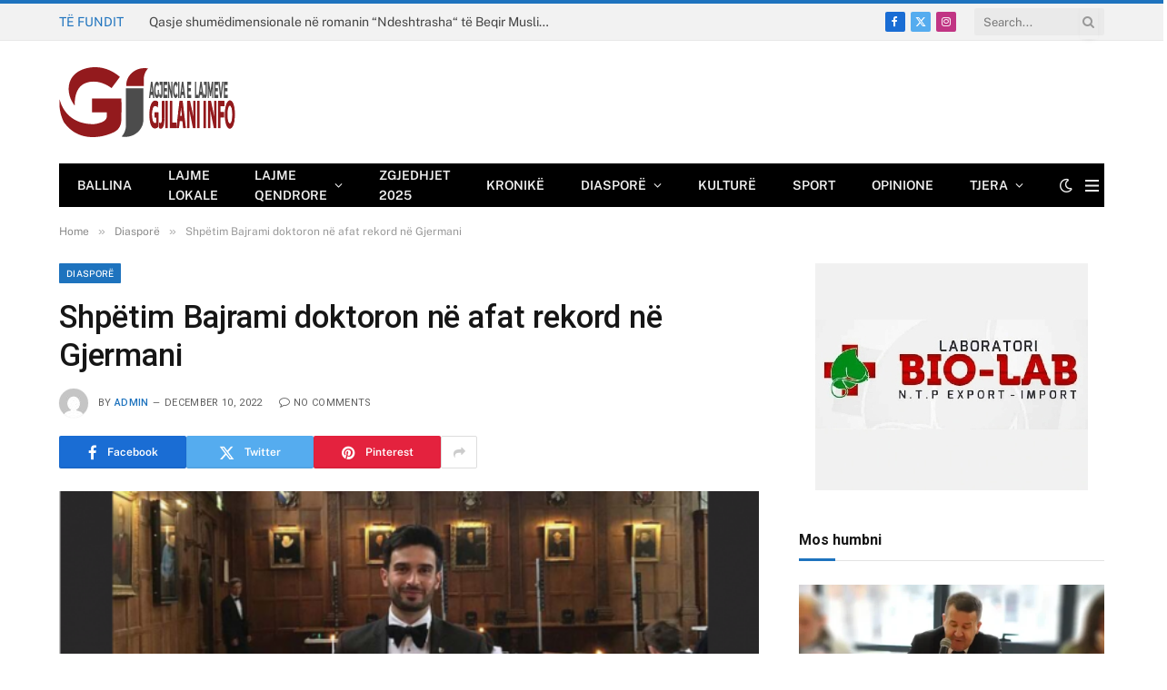

--- FILE ---
content_type: text/html; charset=UTF-8
request_url: https://gjilani.info/shpetim-bajrami-doktoron-ne-afat-rekord-ne-gjermani/
body_size: 18246
content:

<!DOCTYPE html>
<html lang="en-US" class="s-light site-s-light">

<head>

	<meta charset="UTF-8" />
	<meta name="viewport" content="width=device-width, initial-scale=1" />
	<title>Shpëtim Bajrami doktoron në afat rekord në Gjermani &#8211; Gjilani Info</title><link rel="preload" as="image" imagesrcset="https://gjilani.info/wp-content/uploads/2022/12/diaspora-1.png 569w, https://gjilani.info/wp-content/uploads/2022/12/diaspora-1-300x209.png 300w, https://gjilani.info/wp-content/uploads/2022/12/diaspora-1-150x104.png 150w, https://gjilani.info/wp-content/uploads/2022/12/diaspora-1-450x313.png 450w" imagesizes="(max-width: 755px) 100vw, 755px" /><link rel="preload" as="font" href="https://gjilani.info/wp-content/themes/smart-mag/css/icons/fonts/ts-icons.woff2?v3.1" type="font/woff2" crossorigin="anonymous" />
<meta name='robots' content='max-image-preview:large' />
<link rel='dns-prefetch' href='//fonts.googleapis.com' />
<link rel="alternate" type="application/rss+xml" title="Gjilani Info &raquo; Feed" href="https://gjilani.info/feed/" />
<link rel="alternate" title="oEmbed (JSON)" type="application/json+oembed" href="https://gjilani.info/wp-json/oembed/1.0/embed?url=https%3A%2F%2Fgjilani.info%2Fshpetim-bajrami-doktoron-ne-afat-rekord-ne-gjermani%2F" />
<link rel="alternate" title="oEmbed (XML)" type="text/xml+oembed" href="https://gjilani.info/wp-json/oembed/1.0/embed?url=https%3A%2F%2Fgjilani.info%2Fshpetim-bajrami-doktoron-ne-afat-rekord-ne-gjermani%2F&#038;format=xml" />
<style id='wp-img-auto-sizes-contain-inline-css' type='text/css'>
img:is([sizes=auto i],[sizes^="auto," i]){contain-intrinsic-size:3000px 1500px}
/*# sourceURL=wp-img-auto-sizes-contain-inline-css */
</style>
<style type="text/css">@font-face {font-family:Open Sans;font-style:normal;font-weight:300;src:url(/cf-fonts/s/open-sans/5.0.20/cyrillic/300/normal.woff2);unicode-range:U+0301,U+0400-045F,U+0490-0491,U+04B0-04B1,U+2116;font-display:swap;}@font-face {font-family:Open Sans;font-style:normal;font-weight:300;src:url(/cf-fonts/s/open-sans/5.0.20/vietnamese/300/normal.woff2);unicode-range:U+0102-0103,U+0110-0111,U+0128-0129,U+0168-0169,U+01A0-01A1,U+01AF-01B0,U+0300-0301,U+0303-0304,U+0308-0309,U+0323,U+0329,U+1EA0-1EF9,U+20AB;font-display:swap;}@font-face {font-family:Open Sans;font-style:normal;font-weight:300;src:url(/cf-fonts/s/open-sans/5.0.20/cyrillic-ext/300/normal.woff2);unicode-range:U+0460-052F,U+1C80-1C88,U+20B4,U+2DE0-2DFF,U+A640-A69F,U+FE2E-FE2F;font-display:swap;}@font-face {font-family:Open Sans;font-style:normal;font-weight:300;src:url(/cf-fonts/s/open-sans/5.0.20/greek/300/normal.woff2);unicode-range:U+0370-03FF;font-display:swap;}@font-face {font-family:Open Sans;font-style:normal;font-weight:300;src:url(/cf-fonts/s/open-sans/5.0.20/latin-ext/300/normal.woff2);unicode-range:U+0100-02AF,U+0304,U+0308,U+0329,U+1E00-1E9F,U+1EF2-1EFF,U+2020,U+20A0-20AB,U+20AD-20CF,U+2113,U+2C60-2C7F,U+A720-A7FF;font-display:swap;}@font-face {font-family:Open Sans;font-style:normal;font-weight:300;src:url(/cf-fonts/s/open-sans/5.0.20/greek-ext/300/normal.woff2);unicode-range:U+1F00-1FFF;font-display:swap;}@font-face {font-family:Open Sans;font-style:normal;font-weight:300;src:url(/cf-fonts/s/open-sans/5.0.20/latin/300/normal.woff2);unicode-range:U+0000-00FF,U+0131,U+0152-0153,U+02BB-02BC,U+02C6,U+02DA,U+02DC,U+0304,U+0308,U+0329,U+2000-206F,U+2074,U+20AC,U+2122,U+2191,U+2193,U+2212,U+2215,U+FEFF,U+FFFD;font-display:swap;}@font-face {font-family:Open Sans;font-style:normal;font-weight:300;src:url(/cf-fonts/s/open-sans/5.0.20/hebrew/300/normal.woff2);unicode-range:U+0590-05FF,U+200C-2010,U+20AA,U+25CC,U+FB1D-FB4F;font-display:swap;}@font-face {font-family:Open Sans;font-style:normal;font-weight:400;src:url(/cf-fonts/s/open-sans/5.0.20/greek-ext/400/normal.woff2);unicode-range:U+1F00-1FFF;font-display:swap;}@font-face {font-family:Open Sans;font-style:normal;font-weight:400;src:url(/cf-fonts/s/open-sans/5.0.20/latin-ext/400/normal.woff2);unicode-range:U+0100-02AF,U+0304,U+0308,U+0329,U+1E00-1E9F,U+1EF2-1EFF,U+2020,U+20A0-20AB,U+20AD-20CF,U+2113,U+2C60-2C7F,U+A720-A7FF;font-display:swap;}@font-face {font-family:Open Sans;font-style:normal;font-weight:400;src:url(/cf-fonts/s/open-sans/5.0.20/vietnamese/400/normal.woff2);unicode-range:U+0102-0103,U+0110-0111,U+0128-0129,U+0168-0169,U+01A0-01A1,U+01AF-01B0,U+0300-0301,U+0303-0304,U+0308-0309,U+0323,U+0329,U+1EA0-1EF9,U+20AB;font-display:swap;}@font-face {font-family:Open Sans;font-style:normal;font-weight:400;src:url(/cf-fonts/s/open-sans/5.0.20/hebrew/400/normal.woff2);unicode-range:U+0590-05FF,U+200C-2010,U+20AA,U+25CC,U+FB1D-FB4F;font-display:swap;}@font-face {font-family:Open Sans;font-style:normal;font-weight:400;src:url(/cf-fonts/s/open-sans/5.0.20/cyrillic-ext/400/normal.woff2);unicode-range:U+0460-052F,U+1C80-1C88,U+20B4,U+2DE0-2DFF,U+A640-A69F,U+FE2E-FE2F;font-display:swap;}@font-face {font-family:Open Sans;font-style:normal;font-weight:400;src:url(/cf-fonts/s/open-sans/5.0.20/cyrillic/400/normal.woff2);unicode-range:U+0301,U+0400-045F,U+0490-0491,U+04B0-04B1,U+2116;font-display:swap;}@font-face {font-family:Open Sans;font-style:normal;font-weight:400;src:url(/cf-fonts/s/open-sans/5.0.20/latin/400/normal.woff2);unicode-range:U+0000-00FF,U+0131,U+0152-0153,U+02BB-02BC,U+02C6,U+02DA,U+02DC,U+0304,U+0308,U+0329,U+2000-206F,U+2074,U+20AC,U+2122,U+2191,U+2193,U+2212,U+2215,U+FEFF,U+FFFD;font-display:swap;}@font-face {font-family:Open Sans;font-style:normal;font-weight:400;src:url(/cf-fonts/s/open-sans/5.0.20/greek/400/normal.woff2);unicode-range:U+0370-03FF;font-display:swap;}@font-face {font-family:Open Sans;font-style:normal;font-weight:500;src:url(/cf-fonts/s/open-sans/5.0.20/greek/500/normal.woff2);unicode-range:U+0370-03FF;font-display:swap;}@font-face {font-family:Open Sans;font-style:normal;font-weight:500;src:url(/cf-fonts/s/open-sans/5.0.20/greek-ext/500/normal.woff2);unicode-range:U+1F00-1FFF;font-display:swap;}@font-face {font-family:Open Sans;font-style:normal;font-weight:500;src:url(/cf-fonts/s/open-sans/5.0.20/cyrillic/500/normal.woff2);unicode-range:U+0301,U+0400-045F,U+0490-0491,U+04B0-04B1,U+2116;font-display:swap;}@font-face {font-family:Open Sans;font-style:normal;font-weight:500;src:url(/cf-fonts/s/open-sans/5.0.20/latin/500/normal.woff2);unicode-range:U+0000-00FF,U+0131,U+0152-0153,U+02BB-02BC,U+02C6,U+02DA,U+02DC,U+0304,U+0308,U+0329,U+2000-206F,U+2074,U+20AC,U+2122,U+2191,U+2193,U+2212,U+2215,U+FEFF,U+FFFD;font-display:swap;}@font-face {font-family:Open Sans;font-style:normal;font-weight:500;src:url(/cf-fonts/s/open-sans/5.0.20/cyrillic-ext/500/normal.woff2);unicode-range:U+0460-052F,U+1C80-1C88,U+20B4,U+2DE0-2DFF,U+A640-A69F,U+FE2E-FE2F;font-display:swap;}@font-face {font-family:Open Sans;font-style:normal;font-weight:500;src:url(/cf-fonts/s/open-sans/5.0.20/hebrew/500/normal.woff2);unicode-range:U+0590-05FF,U+200C-2010,U+20AA,U+25CC,U+FB1D-FB4F;font-display:swap;}@font-face {font-family:Open Sans;font-style:normal;font-weight:500;src:url(/cf-fonts/s/open-sans/5.0.20/latin-ext/500/normal.woff2);unicode-range:U+0100-02AF,U+0304,U+0308,U+0329,U+1E00-1E9F,U+1EF2-1EFF,U+2020,U+20A0-20AB,U+20AD-20CF,U+2113,U+2C60-2C7F,U+A720-A7FF;font-display:swap;}@font-face {font-family:Open Sans;font-style:normal;font-weight:500;src:url(/cf-fonts/s/open-sans/5.0.20/vietnamese/500/normal.woff2);unicode-range:U+0102-0103,U+0110-0111,U+0128-0129,U+0168-0169,U+01A0-01A1,U+01AF-01B0,U+0300-0301,U+0303-0304,U+0308-0309,U+0323,U+0329,U+1EA0-1EF9,U+20AB;font-display:swap;}@font-face {font-family:Open Sans;font-style:normal;font-weight:600;src:url(/cf-fonts/s/open-sans/5.0.20/cyrillic-ext/600/normal.woff2);unicode-range:U+0460-052F,U+1C80-1C88,U+20B4,U+2DE0-2DFF,U+A640-A69F,U+FE2E-FE2F;font-display:swap;}@font-face {font-family:Open Sans;font-style:normal;font-weight:600;src:url(/cf-fonts/s/open-sans/5.0.20/latin-ext/600/normal.woff2);unicode-range:U+0100-02AF,U+0304,U+0308,U+0329,U+1E00-1E9F,U+1EF2-1EFF,U+2020,U+20A0-20AB,U+20AD-20CF,U+2113,U+2C60-2C7F,U+A720-A7FF;font-display:swap;}@font-face {font-family:Open Sans;font-style:normal;font-weight:600;src:url(/cf-fonts/s/open-sans/5.0.20/latin/600/normal.woff2);unicode-range:U+0000-00FF,U+0131,U+0152-0153,U+02BB-02BC,U+02C6,U+02DA,U+02DC,U+0304,U+0308,U+0329,U+2000-206F,U+2074,U+20AC,U+2122,U+2191,U+2193,U+2212,U+2215,U+FEFF,U+FFFD;font-display:swap;}@font-face {font-family:Open Sans;font-style:normal;font-weight:600;src:url(/cf-fonts/s/open-sans/5.0.20/cyrillic/600/normal.woff2);unicode-range:U+0301,U+0400-045F,U+0490-0491,U+04B0-04B1,U+2116;font-display:swap;}@font-face {font-family:Open Sans;font-style:normal;font-weight:600;src:url(/cf-fonts/s/open-sans/5.0.20/greek/600/normal.woff2);unicode-range:U+0370-03FF;font-display:swap;}@font-face {font-family:Open Sans;font-style:normal;font-weight:600;src:url(/cf-fonts/s/open-sans/5.0.20/hebrew/600/normal.woff2);unicode-range:U+0590-05FF,U+200C-2010,U+20AA,U+25CC,U+FB1D-FB4F;font-display:swap;}@font-face {font-family:Open Sans;font-style:normal;font-weight:600;src:url(/cf-fonts/s/open-sans/5.0.20/greek-ext/600/normal.woff2);unicode-range:U+1F00-1FFF;font-display:swap;}@font-face {font-family:Open Sans;font-style:normal;font-weight:600;src:url(/cf-fonts/s/open-sans/5.0.20/vietnamese/600/normal.woff2);unicode-range:U+0102-0103,U+0110-0111,U+0128-0129,U+0168-0169,U+01A0-01A1,U+01AF-01B0,U+0300-0301,U+0303-0304,U+0308-0309,U+0323,U+0329,U+1EA0-1EF9,U+20AB;font-display:swap;}@font-face {font-family:Open Sans;font-style:normal;font-weight:700;src:url(/cf-fonts/s/open-sans/5.0.20/latin-ext/700/normal.woff2);unicode-range:U+0100-02AF,U+0304,U+0308,U+0329,U+1E00-1E9F,U+1EF2-1EFF,U+2020,U+20A0-20AB,U+20AD-20CF,U+2113,U+2C60-2C7F,U+A720-A7FF;font-display:swap;}@font-face {font-family:Open Sans;font-style:normal;font-weight:700;src:url(/cf-fonts/s/open-sans/5.0.20/hebrew/700/normal.woff2);unicode-range:U+0590-05FF,U+200C-2010,U+20AA,U+25CC,U+FB1D-FB4F;font-display:swap;}@font-face {font-family:Open Sans;font-style:normal;font-weight:700;src:url(/cf-fonts/s/open-sans/5.0.20/latin/700/normal.woff2);unicode-range:U+0000-00FF,U+0131,U+0152-0153,U+02BB-02BC,U+02C6,U+02DA,U+02DC,U+0304,U+0308,U+0329,U+2000-206F,U+2074,U+20AC,U+2122,U+2191,U+2193,U+2212,U+2215,U+FEFF,U+FFFD;font-display:swap;}@font-face {font-family:Open Sans;font-style:normal;font-weight:700;src:url(/cf-fonts/s/open-sans/5.0.20/greek/700/normal.woff2);unicode-range:U+0370-03FF;font-display:swap;}@font-face {font-family:Open Sans;font-style:normal;font-weight:700;src:url(/cf-fonts/s/open-sans/5.0.20/cyrillic/700/normal.woff2);unicode-range:U+0301,U+0400-045F,U+0490-0491,U+04B0-04B1,U+2116;font-display:swap;}@font-face {font-family:Open Sans;font-style:normal;font-weight:700;src:url(/cf-fonts/s/open-sans/5.0.20/cyrillic-ext/700/normal.woff2);unicode-range:U+0460-052F,U+1C80-1C88,U+20B4,U+2DE0-2DFF,U+A640-A69F,U+FE2E-FE2F;font-display:swap;}@font-face {font-family:Open Sans;font-style:normal;font-weight:700;src:url(/cf-fonts/s/open-sans/5.0.20/greek-ext/700/normal.woff2);unicode-range:U+1F00-1FFF;font-display:swap;}@font-face {font-family:Open Sans;font-style:normal;font-weight:700;src:url(/cf-fonts/s/open-sans/5.0.20/vietnamese/700/normal.woff2);unicode-range:U+0102-0103,U+0110-0111,U+0128-0129,U+0168-0169,U+01A0-01A1,U+01AF-01B0,U+0300-0301,U+0303-0304,U+0308-0309,U+0323,U+0329,U+1EA0-1EF9,U+20AB;font-display:swap;}@font-face {font-family:Open Sans;font-style:normal;font-weight:800;src:url(/cf-fonts/s/open-sans/5.0.20/latin-ext/800/normal.woff2);unicode-range:U+0100-02AF,U+0304,U+0308,U+0329,U+1E00-1E9F,U+1EF2-1EFF,U+2020,U+20A0-20AB,U+20AD-20CF,U+2113,U+2C60-2C7F,U+A720-A7FF;font-display:swap;}@font-face {font-family:Open Sans;font-style:normal;font-weight:800;src:url(/cf-fonts/s/open-sans/5.0.20/latin/800/normal.woff2);unicode-range:U+0000-00FF,U+0131,U+0152-0153,U+02BB-02BC,U+02C6,U+02DA,U+02DC,U+0304,U+0308,U+0329,U+2000-206F,U+2074,U+20AC,U+2122,U+2191,U+2193,U+2212,U+2215,U+FEFF,U+FFFD;font-display:swap;}@font-face {font-family:Open Sans;font-style:normal;font-weight:800;src:url(/cf-fonts/s/open-sans/5.0.20/cyrillic/800/normal.woff2);unicode-range:U+0301,U+0400-045F,U+0490-0491,U+04B0-04B1,U+2116;font-display:swap;}@font-face {font-family:Open Sans;font-style:normal;font-weight:800;src:url(/cf-fonts/s/open-sans/5.0.20/cyrillic-ext/800/normal.woff2);unicode-range:U+0460-052F,U+1C80-1C88,U+20B4,U+2DE0-2DFF,U+A640-A69F,U+FE2E-FE2F;font-display:swap;}@font-face {font-family:Open Sans;font-style:normal;font-weight:800;src:url(/cf-fonts/s/open-sans/5.0.20/vietnamese/800/normal.woff2);unicode-range:U+0102-0103,U+0110-0111,U+0128-0129,U+0168-0169,U+01A0-01A1,U+01AF-01B0,U+0300-0301,U+0303-0304,U+0308-0309,U+0323,U+0329,U+1EA0-1EF9,U+20AB;font-display:swap;}@font-face {font-family:Open Sans;font-style:normal;font-weight:800;src:url(/cf-fonts/s/open-sans/5.0.20/greek-ext/800/normal.woff2);unicode-range:U+1F00-1FFF;font-display:swap;}@font-face {font-family:Open Sans;font-style:normal;font-weight:800;src:url(/cf-fonts/s/open-sans/5.0.20/greek/800/normal.woff2);unicode-range:U+0370-03FF;font-display:swap;}@font-face {font-family:Open Sans;font-style:normal;font-weight:800;src:url(/cf-fonts/s/open-sans/5.0.20/hebrew/800/normal.woff2);unicode-range:U+0590-05FF,U+200C-2010,U+20AA,U+25CC,U+FB1D-FB4F;font-display:swap;}</style>
<link rel='stylesheet' id='twb-global-css' href='https://gjilani.info/wp-content/plugins/slider-wd/booster/assets/css/global.css?ver=1.0.0' type='text/css' media='all' />
<style id='wp-emoji-styles-inline-css' type='text/css'>

	img.wp-smiley, img.emoji {
		display: inline !important;
		border: none !important;
		box-shadow: none !important;
		height: 1em !important;
		width: 1em !important;
		margin: 0 0.07em !important;
		vertical-align: -0.1em !important;
		background: none !important;
		padding: 0 !important;
	}
/*# sourceURL=wp-emoji-styles-inline-css */
</style>
<link rel='stylesheet' id='wp-block-library-css' href='https://gjilani.info/wp-includes/css/dist/block-library/style.min.css?ver=6.9' type='text/css' media='all' />
<style id='global-styles-inline-css' type='text/css'>
:root{--wp--preset--aspect-ratio--square: 1;--wp--preset--aspect-ratio--4-3: 4/3;--wp--preset--aspect-ratio--3-4: 3/4;--wp--preset--aspect-ratio--3-2: 3/2;--wp--preset--aspect-ratio--2-3: 2/3;--wp--preset--aspect-ratio--16-9: 16/9;--wp--preset--aspect-ratio--9-16: 9/16;--wp--preset--color--black: #000000;--wp--preset--color--cyan-bluish-gray: #abb8c3;--wp--preset--color--white: #ffffff;--wp--preset--color--pale-pink: #f78da7;--wp--preset--color--vivid-red: #cf2e2e;--wp--preset--color--luminous-vivid-orange: #ff6900;--wp--preset--color--luminous-vivid-amber: #fcb900;--wp--preset--color--light-green-cyan: #7bdcb5;--wp--preset--color--vivid-green-cyan: #00d084;--wp--preset--color--pale-cyan-blue: #8ed1fc;--wp--preset--color--vivid-cyan-blue: #0693e3;--wp--preset--color--vivid-purple: #9b51e0;--wp--preset--gradient--vivid-cyan-blue-to-vivid-purple: linear-gradient(135deg,rgb(6,147,227) 0%,rgb(155,81,224) 100%);--wp--preset--gradient--light-green-cyan-to-vivid-green-cyan: linear-gradient(135deg,rgb(122,220,180) 0%,rgb(0,208,130) 100%);--wp--preset--gradient--luminous-vivid-amber-to-luminous-vivid-orange: linear-gradient(135deg,rgb(252,185,0) 0%,rgb(255,105,0) 100%);--wp--preset--gradient--luminous-vivid-orange-to-vivid-red: linear-gradient(135deg,rgb(255,105,0) 0%,rgb(207,46,46) 100%);--wp--preset--gradient--very-light-gray-to-cyan-bluish-gray: linear-gradient(135deg,rgb(238,238,238) 0%,rgb(169,184,195) 100%);--wp--preset--gradient--cool-to-warm-spectrum: linear-gradient(135deg,rgb(74,234,220) 0%,rgb(151,120,209) 20%,rgb(207,42,186) 40%,rgb(238,44,130) 60%,rgb(251,105,98) 80%,rgb(254,248,76) 100%);--wp--preset--gradient--blush-light-purple: linear-gradient(135deg,rgb(255,206,236) 0%,rgb(152,150,240) 100%);--wp--preset--gradient--blush-bordeaux: linear-gradient(135deg,rgb(254,205,165) 0%,rgb(254,45,45) 50%,rgb(107,0,62) 100%);--wp--preset--gradient--luminous-dusk: linear-gradient(135deg,rgb(255,203,112) 0%,rgb(199,81,192) 50%,rgb(65,88,208) 100%);--wp--preset--gradient--pale-ocean: linear-gradient(135deg,rgb(255,245,203) 0%,rgb(182,227,212) 50%,rgb(51,167,181) 100%);--wp--preset--gradient--electric-grass: linear-gradient(135deg,rgb(202,248,128) 0%,rgb(113,206,126) 100%);--wp--preset--gradient--midnight: linear-gradient(135deg,rgb(2,3,129) 0%,rgb(40,116,252) 100%);--wp--preset--font-size--small: 13px;--wp--preset--font-size--medium: 20px;--wp--preset--font-size--large: 36px;--wp--preset--font-size--x-large: 42px;--wp--preset--spacing--20: 0.44rem;--wp--preset--spacing--30: 0.67rem;--wp--preset--spacing--40: 1rem;--wp--preset--spacing--50: 1.5rem;--wp--preset--spacing--60: 2.25rem;--wp--preset--spacing--70: 3.38rem;--wp--preset--spacing--80: 5.06rem;--wp--preset--shadow--natural: 6px 6px 9px rgba(0, 0, 0, 0.2);--wp--preset--shadow--deep: 12px 12px 50px rgba(0, 0, 0, 0.4);--wp--preset--shadow--sharp: 6px 6px 0px rgba(0, 0, 0, 0.2);--wp--preset--shadow--outlined: 6px 6px 0px -3px rgb(255, 255, 255), 6px 6px rgb(0, 0, 0);--wp--preset--shadow--crisp: 6px 6px 0px rgb(0, 0, 0);}:where(.is-layout-flex){gap: 0.5em;}:where(.is-layout-grid){gap: 0.5em;}body .is-layout-flex{display: flex;}.is-layout-flex{flex-wrap: wrap;align-items: center;}.is-layout-flex > :is(*, div){margin: 0;}body .is-layout-grid{display: grid;}.is-layout-grid > :is(*, div){margin: 0;}:where(.wp-block-columns.is-layout-flex){gap: 2em;}:where(.wp-block-columns.is-layout-grid){gap: 2em;}:where(.wp-block-post-template.is-layout-flex){gap: 1.25em;}:where(.wp-block-post-template.is-layout-grid){gap: 1.25em;}.has-black-color{color: var(--wp--preset--color--black) !important;}.has-cyan-bluish-gray-color{color: var(--wp--preset--color--cyan-bluish-gray) !important;}.has-white-color{color: var(--wp--preset--color--white) !important;}.has-pale-pink-color{color: var(--wp--preset--color--pale-pink) !important;}.has-vivid-red-color{color: var(--wp--preset--color--vivid-red) !important;}.has-luminous-vivid-orange-color{color: var(--wp--preset--color--luminous-vivid-orange) !important;}.has-luminous-vivid-amber-color{color: var(--wp--preset--color--luminous-vivid-amber) !important;}.has-light-green-cyan-color{color: var(--wp--preset--color--light-green-cyan) !important;}.has-vivid-green-cyan-color{color: var(--wp--preset--color--vivid-green-cyan) !important;}.has-pale-cyan-blue-color{color: var(--wp--preset--color--pale-cyan-blue) !important;}.has-vivid-cyan-blue-color{color: var(--wp--preset--color--vivid-cyan-blue) !important;}.has-vivid-purple-color{color: var(--wp--preset--color--vivid-purple) !important;}.has-black-background-color{background-color: var(--wp--preset--color--black) !important;}.has-cyan-bluish-gray-background-color{background-color: var(--wp--preset--color--cyan-bluish-gray) !important;}.has-white-background-color{background-color: var(--wp--preset--color--white) !important;}.has-pale-pink-background-color{background-color: var(--wp--preset--color--pale-pink) !important;}.has-vivid-red-background-color{background-color: var(--wp--preset--color--vivid-red) !important;}.has-luminous-vivid-orange-background-color{background-color: var(--wp--preset--color--luminous-vivid-orange) !important;}.has-luminous-vivid-amber-background-color{background-color: var(--wp--preset--color--luminous-vivid-amber) !important;}.has-light-green-cyan-background-color{background-color: var(--wp--preset--color--light-green-cyan) !important;}.has-vivid-green-cyan-background-color{background-color: var(--wp--preset--color--vivid-green-cyan) !important;}.has-pale-cyan-blue-background-color{background-color: var(--wp--preset--color--pale-cyan-blue) !important;}.has-vivid-cyan-blue-background-color{background-color: var(--wp--preset--color--vivid-cyan-blue) !important;}.has-vivid-purple-background-color{background-color: var(--wp--preset--color--vivid-purple) !important;}.has-black-border-color{border-color: var(--wp--preset--color--black) !important;}.has-cyan-bluish-gray-border-color{border-color: var(--wp--preset--color--cyan-bluish-gray) !important;}.has-white-border-color{border-color: var(--wp--preset--color--white) !important;}.has-pale-pink-border-color{border-color: var(--wp--preset--color--pale-pink) !important;}.has-vivid-red-border-color{border-color: var(--wp--preset--color--vivid-red) !important;}.has-luminous-vivid-orange-border-color{border-color: var(--wp--preset--color--luminous-vivid-orange) !important;}.has-luminous-vivid-amber-border-color{border-color: var(--wp--preset--color--luminous-vivid-amber) !important;}.has-light-green-cyan-border-color{border-color: var(--wp--preset--color--light-green-cyan) !important;}.has-vivid-green-cyan-border-color{border-color: var(--wp--preset--color--vivid-green-cyan) !important;}.has-pale-cyan-blue-border-color{border-color: var(--wp--preset--color--pale-cyan-blue) !important;}.has-vivid-cyan-blue-border-color{border-color: var(--wp--preset--color--vivid-cyan-blue) !important;}.has-vivid-purple-border-color{border-color: var(--wp--preset--color--vivid-purple) !important;}.has-vivid-cyan-blue-to-vivid-purple-gradient-background{background: var(--wp--preset--gradient--vivid-cyan-blue-to-vivid-purple) !important;}.has-light-green-cyan-to-vivid-green-cyan-gradient-background{background: var(--wp--preset--gradient--light-green-cyan-to-vivid-green-cyan) !important;}.has-luminous-vivid-amber-to-luminous-vivid-orange-gradient-background{background: var(--wp--preset--gradient--luminous-vivid-amber-to-luminous-vivid-orange) !important;}.has-luminous-vivid-orange-to-vivid-red-gradient-background{background: var(--wp--preset--gradient--luminous-vivid-orange-to-vivid-red) !important;}.has-very-light-gray-to-cyan-bluish-gray-gradient-background{background: var(--wp--preset--gradient--very-light-gray-to-cyan-bluish-gray) !important;}.has-cool-to-warm-spectrum-gradient-background{background: var(--wp--preset--gradient--cool-to-warm-spectrum) !important;}.has-blush-light-purple-gradient-background{background: var(--wp--preset--gradient--blush-light-purple) !important;}.has-blush-bordeaux-gradient-background{background: var(--wp--preset--gradient--blush-bordeaux) !important;}.has-luminous-dusk-gradient-background{background: var(--wp--preset--gradient--luminous-dusk) !important;}.has-pale-ocean-gradient-background{background: var(--wp--preset--gradient--pale-ocean) !important;}.has-electric-grass-gradient-background{background: var(--wp--preset--gradient--electric-grass) !important;}.has-midnight-gradient-background{background: var(--wp--preset--gradient--midnight) !important;}.has-small-font-size{font-size: var(--wp--preset--font-size--small) !important;}.has-medium-font-size{font-size: var(--wp--preset--font-size--medium) !important;}.has-large-font-size{font-size: var(--wp--preset--font-size--large) !important;}.has-x-large-font-size{font-size: var(--wp--preset--font-size--x-large) !important;}
/*# sourceURL=global-styles-inline-css */
</style>

<style id='classic-theme-styles-inline-css' type='text/css'>
/*! This file is auto-generated */
.wp-block-button__link{color:#fff;background-color:#32373c;border-radius:9999px;box-shadow:none;text-decoration:none;padding:calc(.667em + 2px) calc(1.333em + 2px);font-size:1.125em}.wp-block-file__button{background:#32373c;color:#fff;text-decoration:none}
/*# sourceURL=/wp-includes/css/classic-themes.min.css */
</style>
<link rel='stylesheet' id='contact-form-7-css' href='https://gjilani.info/wp-content/plugins/contact-form-7/includes/css/styles.css?ver=6.0.2' type='text/css' media='all' />
<link rel='stylesheet' id='smartmag-core-css' href='https://gjilani.info/wp-content/themes/smart-mag/style.css?ver=10.3.0' type='text/css' media='all' />
<style id='smartmag-core-inline-css' type='text/css'>
:root { --c-main: #1e73be;
--c-main-rgb: 30,115,190;
--title-font: "Roboto", system-ui, -apple-system, "Segoe UI", Arial, sans-serif;
--h-font: "Roboto", system-ui, -apple-system, "Segoe UI", Arial, sans-serif;
--title-size-xs: 14px;
--title-size-s: 14px;
--title-size-n: 16px;
--title-size-m: 17px;
--title-size-l: 19px;
--title-size-xl: 21px;
--main-width: 1150px;
--footer-mt: 0px;
--excerpt-size: 14px; }
:root { --sidebar-width: 336px; }
.ts-row, .has-el-gap { --sidebar-c-width: calc(var(--sidebar-width) + var(--grid-gutter-h) + var(--sidebar-c-pad)); }
:root { --sidebar-pad: 26px; --sidebar-sep-pad: 26px; }
.main-wrap > .main { margin-top: 28px; }
.mobile-menu { font-size: 15px; }
.smart-head-main .hamburger-icon { width: 15px; --height: 13px; }
.trending-ticker .heading { margin-right: 28px; }
.main-footer .upper-footer { background-color: #171717; }
.s-dark .upper-footer { background-color: #0f0f0f; }
.upper-footer > .wrap { padding-bottom: 50px; }
.post-meta { font-family: "Roboto", system-ui, -apple-system, "Segoe UI", Arial, sans-serif; }
.post-meta .meta-item, .post-meta .text-in { font-size: 10px; font-weight: normal; text-transform: uppercase; letter-spacing: .03em; }
.post-meta .text-in, .post-meta .post-cat > a { font-size: 11px; }
.post-meta .post-cat > a { font-weight: bold; text-transform: uppercase; letter-spacing: .1em; }
.post-meta .post-author > a { color: var(--c-main); }
.cat-labels .category { font-size: 10px; }
.block-head-c .heading { font-size: 16px; text-transform: initial; }
.block-head-c { --line-weight: 3px; --border-weight: 1px; }
.loop-grid .ratio-is-custom { padding-bottom: calc(100% / 1.68); }
.loop-small .media { width: 36%; max-width: 50%; }
.loop-small .media:not(i) { max-width: 92px; }
.post-meta-single .meta-item, .post-meta-single .text-in { font-size: 11px; }
.comments-area .comment-content { font-size: 14px; }
.comments-area .comment-meta { font-size: 12px; }
.the-post-header .post-meta .post-title { font-weight: 500; line-height: 1.2; }
.entry-content { font-size: 15.7px; }
.site-s-light .entry-content { color: #1c1c1c; }
.post-share-float .service { width: 38px; height: 38px; font-size: 15px; }
.post-share-b:not(.is-not-global) { --service-height: 36px; }
.post-share-b:not(.is-not-global) .service .label { font-size: 12px; }
.site-s-light .s-head-modern-a .post-meta { --c-post-meta: #606060; }
.category .feat-grid { --grid-gap: 2px; }
@media (min-width: 941px) and (max-width: 1200px) { .ts-row, .has-el-gap { --sidebar-c-width: calc(var(--sidebar-width) + var(--grid-gutter-h) + var(--sidebar-c-pad)); } }
@media (min-width: 768px) and (max-width: 940px) { .ts-contain, .main { padding-left: 35px; padding-right: 35px; }
.layout-boxed-inner { --wrap-padding: 35px; }
:root { --wrap-padding: 35px; } }
@media (max-width: 767px) { .ts-contain, .main { padding-left: 25px; padding-right: 25px; }
.layout-boxed-inner { --wrap-padding: 25px; }
:root { --wrap-padding: 25px; } }


/*# sourceURL=smartmag-core-inline-css */
</style>
<style type="text/css">@font-face {font-family:Public Sans;font-style:normal;font-weight:400;src:url(/cf-fonts/s/public-sans/5.0.16/latin/400/normal.woff2);unicode-range:U+0000-00FF,U+0131,U+0152-0153,U+02BB-02BC,U+02C6,U+02DA,U+02DC,U+0304,U+0308,U+0329,U+2000-206F,U+2074,U+20AC,U+2122,U+2191,U+2193,U+2212,U+2215,U+FEFF,U+FFFD;font-display:swap;}@font-face {font-family:Public Sans;font-style:normal;font-weight:400;src:url(/cf-fonts/s/public-sans/5.0.16/latin-ext/400/normal.woff2);unicode-range:U+0100-02AF,U+0304,U+0308,U+0329,U+1E00-1E9F,U+1EF2-1EFF,U+2020,U+20A0-20AB,U+20AD-20CF,U+2113,U+2C60-2C7F,U+A720-A7FF;font-display:swap;}@font-face {font-family:Public Sans;font-style:normal;font-weight:400;src:url(/cf-fonts/s/public-sans/5.0.16/vietnamese/400/normal.woff2);unicode-range:U+0102-0103,U+0110-0111,U+0128-0129,U+0168-0169,U+01A0-01A1,U+01AF-01B0,U+0300-0301,U+0303-0304,U+0308-0309,U+0323,U+0329,U+1EA0-1EF9,U+20AB;font-display:swap;}@font-face {font-family:Public Sans;font-style:italic;font-weight:400;src:url(/cf-fonts/s/public-sans/5.0.16/latin-ext/400/italic.woff2);unicode-range:U+0100-02AF,U+0304,U+0308,U+0329,U+1E00-1E9F,U+1EF2-1EFF,U+2020,U+20A0-20AB,U+20AD-20CF,U+2113,U+2C60-2C7F,U+A720-A7FF;font-display:swap;}@font-face {font-family:Public Sans;font-style:italic;font-weight:400;src:url(/cf-fonts/s/public-sans/5.0.16/latin/400/italic.woff2);unicode-range:U+0000-00FF,U+0131,U+0152-0153,U+02BB-02BC,U+02C6,U+02DA,U+02DC,U+0304,U+0308,U+0329,U+2000-206F,U+2074,U+20AC,U+2122,U+2191,U+2193,U+2212,U+2215,U+FEFF,U+FFFD;font-display:swap;}@font-face {font-family:Public Sans;font-style:italic;font-weight:400;src:url(/cf-fonts/s/public-sans/5.0.16/vietnamese/400/italic.woff2);unicode-range:U+0102-0103,U+0110-0111,U+0128-0129,U+0168-0169,U+01A0-01A1,U+01AF-01B0,U+0300-0301,U+0303-0304,U+0308-0309,U+0323,U+0329,U+1EA0-1EF9,U+20AB;font-display:swap;}@font-face {font-family:Public Sans;font-style:normal;font-weight:500;src:url(/cf-fonts/s/public-sans/5.0.16/latin/500/normal.woff2);unicode-range:U+0000-00FF,U+0131,U+0152-0153,U+02BB-02BC,U+02C6,U+02DA,U+02DC,U+0304,U+0308,U+0329,U+2000-206F,U+2074,U+20AC,U+2122,U+2191,U+2193,U+2212,U+2215,U+FEFF,U+FFFD;font-display:swap;}@font-face {font-family:Public Sans;font-style:normal;font-weight:500;src:url(/cf-fonts/s/public-sans/5.0.16/latin-ext/500/normal.woff2);unicode-range:U+0100-02AF,U+0304,U+0308,U+0329,U+1E00-1E9F,U+1EF2-1EFF,U+2020,U+20A0-20AB,U+20AD-20CF,U+2113,U+2C60-2C7F,U+A720-A7FF;font-display:swap;}@font-face {font-family:Public Sans;font-style:normal;font-weight:500;src:url(/cf-fonts/s/public-sans/5.0.16/vietnamese/500/normal.woff2);unicode-range:U+0102-0103,U+0110-0111,U+0128-0129,U+0168-0169,U+01A0-01A1,U+01AF-01B0,U+0300-0301,U+0303-0304,U+0308-0309,U+0323,U+0329,U+1EA0-1EF9,U+20AB;font-display:swap;}@font-face {font-family:Public Sans;font-style:normal;font-weight:600;src:url(/cf-fonts/s/public-sans/5.0.16/latin/600/normal.woff2);unicode-range:U+0000-00FF,U+0131,U+0152-0153,U+02BB-02BC,U+02C6,U+02DA,U+02DC,U+0304,U+0308,U+0329,U+2000-206F,U+2074,U+20AC,U+2122,U+2191,U+2193,U+2212,U+2215,U+FEFF,U+FFFD;font-display:swap;}@font-face {font-family:Public Sans;font-style:normal;font-weight:600;src:url(/cf-fonts/s/public-sans/5.0.16/latin-ext/600/normal.woff2);unicode-range:U+0100-02AF,U+0304,U+0308,U+0329,U+1E00-1E9F,U+1EF2-1EFF,U+2020,U+20A0-20AB,U+20AD-20CF,U+2113,U+2C60-2C7F,U+A720-A7FF;font-display:swap;}@font-face {font-family:Public Sans;font-style:normal;font-weight:600;src:url(/cf-fonts/s/public-sans/5.0.16/vietnamese/600/normal.woff2);unicode-range:U+0102-0103,U+0110-0111,U+0128-0129,U+0168-0169,U+01A0-01A1,U+01AF-01B0,U+0300-0301,U+0303-0304,U+0308-0309,U+0323,U+0329,U+1EA0-1EF9,U+20AB;font-display:swap;}@font-face {font-family:Public Sans;font-style:normal;font-weight:700;src:url(/cf-fonts/s/public-sans/5.0.16/latin-ext/700/normal.woff2);unicode-range:U+0100-02AF,U+0304,U+0308,U+0329,U+1E00-1E9F,U+1EF2-1EFF,U+2020,U+20A0-20AB,U+20AD-20CF,U+2113,U+2C60-2C7F,U+A720-A7FF;font-display:swap;}@font-face {font-family:Public Sans;font-style:normal;font-weight:700;src:url(/cf-fonts/s/public-sans/5.0.16/latin/700/normal.woff2);unicode-range:U+0000-00FF,U+0131,U+0152-0153,U+02BB-02BC,U+02C6,U+02DA,U+02DC,U+0304,U+0308,U+0329,U+2000-206F,U+2074,U+20AC,U+2122,U+2191,U+2193,U+2212,U+2215,U+FEFF,U+FFFD;font-display:swap;}@font-face {font-family:Public Sans;font-style:normal;font-weight:700;src:url(/cf-fonts/s/public-sans/5.0.16/vietnamese/700/normal.woff2);unicode-range:U+0102-0103,U+0110-0111,U+0128-0129,U+0168-0169,U+01A0-01A1,U+01AF-01B0,U+0300-0301,U+0303-0304,U+0308-0309,U+0323,U+0329,U+1EA0-1EF9,U+20AB;font-display:swap;}</style>
<link rel='stylesheet' id='smartmag-magnific-popup-css' href='https://gjilani.info/wp-content/themes/smart-mag/css/lightbox.css?ver=10.3.0' type='text/css' media='all' />
<link rel='stylesheet' id='smartmag-icons-css' href='https://gjilani.info/wp-content/themes/smart-mag/css/icons/icons.css?ver=10.3.0' type='text/css' media='all' />
<link rel='stylesheet' id='smartmag-gfonts-custom-css' href='https://fonts.googleapis.com/css?family=Roboto%3A400%2C500%2C600%2C700&#038;display=swap' type='text/css' media='all' />
<script type="568f037637cd793745d11d56-text/javascript" src="https://gjilani.info/wp-includes/js/jquery/jquery.min.js?ver=3.7.1" id="jquery-core-js"></script>
<script type="568f037637cd793745d11d56-text/javascript" src="https://gjilani.info/wp-includes/js/jquery/jquery-migrate.min.js?ver=3.4.1" id="jquery-migrate-js"></script>
<script type="568f037637cd793745d11d56-text/javascript" src="https://gjilani.info/wp-content/plugins/slider-wd/booster/assets/js/circle-progress.js?ver=1.2.2" id="twb-circle-js"></script>
<script type="568f037637cd793745d11d56-text/javascript" id="twb-global-js-extra">
/* <![CDATA[ */
var twb = {"nonce":"97bc7e112d","ajax_url":"https://gjilani.info/wp-admin/admin-ajax.php","plugin_url":"https://gjilani.info/wp-content/plugins/slider-wd/booster","href":"https://gjilani.info/wp-admin/admin.php?page=twb_slider_wd"};
var twb = {"nonce":"97bc7e112d","ajax_url":"https://gjilani.info/wp-admin/admin-ajax.php","plugin_url":"https://gjilani.info/wp-content/plugins/slider-wd/booster","href":"https://gjilani.info/wp-admin/admin.php?page=twb_slider_wd"};
//# sourceURL=twb-global-js-extra
/* ]]> */
</script>
<script type="568f037637cd793745d11d56-text/javascript" src="https://gjilani.info/wp-content/plugins/slider-wd/booster/assets/js/global.js?ver=1.0.0" id="twb-global-js"></script>
<script type="568f037637cd793745d11d56-text/javascript" id="smartmag-lazy-inline-js-after">
/* <![CDATA[ */
/**
 * @copyright ThemeSphere
 * @preserve
 */
var BunyadLazy={};BunyadLazy.load=function(){function a(e,n){var t={};e.dataset.bgset&&e.dataset.sizes?(t.sizes=e.dataset.sizes,t.srcset=e.dataset.bgset):t.src=e.dataset.bgsrc,function(t){var a=t.dataset.ratio;if(0<a){const e=t.parentElement;if(e.classList.contains("media-ratio")){const n=e.style;n.getPropertyValue("--a-ratio")||(n.paddingBottom=100/a+"%")}}}(e);var a,o=document.createElement("img");for(a in o.onload=function(){var t="url('"+(o.currentSrc||o.src)+"')",a=e.style;a.backgroundImage!==t&&requestAnimationFrame(()=>{a.backgroundImage=t,n&&n()}),o.onload=null,o.onerror=null,o=null},o.onerror=o.onload,t)o.setAttribute(a,t[a]);o&&o.complete&&0<o.naturalWidth&&o.onload&&o.onload()}function e(t){t.dataset.loaded||a(t,()=>{document.dispatchEvent(new Event("lazyloaded")),t.dataset.loaded=1})}function n(t){"complete"===document.readyState?t():window.addEventListener("load",t)}return{initEarly:function(){var t,a=()=>{document.querySelectorAll(".img.bg-cover:not(.lazyload)").forEach(e)};"complete"!==document.readyState?(t=setInterval(a,150),n(()=>{a(),clearInterval(t)})):a()},callOnLoad:n,initBgImages:function(t){t&&n(()=>{document.querySelectorAll(".img.bg-cover").forEach(e)})},bgLoad:a}}(),BunyadLazy.load.initEarly();
//# sourceURL=smartmag-lazy-inline-js-after
/* ]]> */
</script>
<link rel="https://api.w.org/" href="https://gjilani.info/wp-json/" /><link rel="alternate" title="JSON" type="application/json" href="https://gjilani.info/wp-json/wp/v2/posts/12942" /><link rel="EditURI" type="application/rsd+xml" title="RSD" href="https://gjilani.info/xmlrpc.php?rsd" />
<meta name="generator" content="WordPress 6.9" />
<link rel="canonical" href="https://gjilani.info/shpetim-bajrami-doktoron-ne-afat-rekord-ne-gjermani/" />
<link rel='shortlink' href='https://gjilani.info/?p=12942' />
<!-- Analytics by WP Statistics v14.12 - https://wp-statistics.com -->

		<script type="568f037637cd793745d11d56-text/javascript">
		var BunyadSchemeKey = 'bunyad-scheme';
		(() => {
			const d = document.documentElement;
			const c = d.classList;
			var scheme = localStorage.getItem(BunyadSchemeKey);
			
			if (scheme) {
				d.dataset.origClass = c;
				scheme === 'dark' ? c.remove('s-light', 'site-s-light') : c.remove('s-dark', 'site-s-dark');
				c.add('site-s-' + scheme, 's-' + scheme);
			}
		})();
		</script>
		<meta name="generator" content="Elementor 3.26.4; features: additional_custom_breakpoints; settings: css_print_method-external, google_font-enabled, font_display-auto">
			<style>
				.e-con.e-parent:nth-of-type(n+4):not(.e-lazyloaded):not(.e-no-lazyload),
				.e-con.e-parent:nth-of-type(n+4):not(.e-lazyloaded):not(.e-no-lazyload) * {
					background-image: none !important;
				}
				@media screen and (max-height: 1024px) {
					.e-con.e-parent:nth-of-type(n+3):not(.e-lazyloaded):not(.e-no-lazyload),
					.e-con.e-parent:nth-of-type(n+3):not(.e-lazyloaded):not(.e-no-lazyload) * {
						background-image: none !important;
					}
				}
				@media screen and (max-height: 640px) {
					.e-con.e-parent:nth-of-type(n+2):not(.e-lazyloaded):not(.e-no-lazyload),
					.e-con.e-parent:nth-of-type(n+2):not(.e-lazyloaded):not(.e-no-lazyload) * {
						background-image: none !important;
					}
				}
			</style>
			<link rel="icon" href="https://gjilani.info/wp-content/uploads/2022/04/cropped-gjinfo-1-32x32.jpg" sizes="32x32" />
<link rel="icon" href="https://gjilani.info/wp-content/uploads/2022/04/cropped-gjinfo-1-192x192.jpg" sizes="192x192" />
<link rel="apple-touch-icon" href="https://gjilani.info/wp-content/uploads/2022/04/cropped-gjinfo-1-180x180.jpg" />
<meta name="msapplication-TileImage" content="https://gjilani.info/wp-content/uploads/2022/04/cropped-gjinfo-1-270x270.jpg" />


</head>

<body class="wp-singular post-template-default single single-post postid-12942 single-format-standard wp-custom-logo wp-theme-smart-mag right-sidebar post-layout-modern post-cat-5 has-lb has-lb-sm ts-img-hov-fade layout-normal elementor-default elementor-kit-1476">



<div class="main-wrap">

	
<div class="off-canvas-backdrop"></div>
<div class="mobile-menu-container off-canvas" id="off-canvas">

	<div class="off-canvas-head">
		<a href="#" class="close">
			<span class="visuallyhidden">Close Menu</span>
			<i class="tsi tsi-times"></i>
		</a>

		<div class="ts-logo">
			<img class="logo-mobile logo-image" src="https://gjilani.info/wp-content/uploads/2022/05/Gjilani_Logo.png" width="98" height="39" alt="Gjilani Info"/>		</div>
	</div>

	<div class="off-canvas-content">

		
			<ul id="menu-menu-header" class="mobile-menu"><li id="menu-item-1465" class="menu-item menu-item-type-custom menu-item-object-custom menu-item-home menu-item-1465"><a href="https://gjilani.info/">Ballina</a></li>
<li id="menu-item-1462" class="menu-item menu-item-type-taxonomy menu-item-object-category menu-item-1462"><a href="https://gjilani.info/category/lajme-lokale/">Lajme Lokale</a></li>
<li id="menu-item-1463" class="menu-item menu-item-type-taxonomy menu-item-object-category menu-item-has-children menu-item-1463"><a href="https://gjilani.info/category/lajme-qendrore/">Lajme Qendrore</a>
<ul class="sub-menu">
	<li id="menu-item-6760" class="menu-item menu-item-type-taxonomy menu-item-object-category menu-item-6760"><a href="https://gjilani.info/category/lajme-qendrore/rajonale/">Rajonale</a></li>
	<li id="menu-item-6759" class="menu-item menu-item-type-taxonomy menu-item-object-category menu-item-6759"><a href="https://gjilani.info/category/lajme-qendrore/boterore/">Botërore</a></li>
</ul>
</li>
<li id="menu-item-39571" class="menu-item menu-item-type-taxonomy menu-item-object-category menu-item-39571"><a href="https://gjilani.info/category/zgjedhjet-2025/">Zgjedhjet 2025</a></li>
<li id="menu-item-6763" class="menu-item menu-item-type-taxonomy menu-item-object-category menu-item-6763"><a href="https://gjilani.info/category/kronike/">Kronikë</a></li>
<li id="menu-item-1459" class="menu-item menu-item-type-taxonomy menu-item-object-category current-post-ancestor current-menu-parent current-post-parent menu-item-has-children menu-item-1459"><a href="https://gjilani.info/category/diaspore/">Diasporë</a>
<ul class="sub-menu">
	<li id="menu-item-6762" class="menu-item menu-item-type-taxonomy menu-item-object-category menu-item-6762"><a href="https://gjilani.info/category/diaspore/kosove-lindore/">Kosovë Lindore</a></li>
</ul>
</li>
<li id="menu-item-1461" class="menu-item menu-item-type-taxonomy menu-item-object-category menu-item-1461"><a href="https://gjilani.info/category/kulture/">Kulturë</a></li>
<li id="menu-item-1464" class="menu-item menu-item-type-taxonomy menu-item-object-category menu-item-1464"><a href="https://gjilani.info/category/sport/">Sport</a></li>
<li id="menu-item-1466" class="menu-item menu-item-type-taxonomy menu-item-object-category menu-item-1466"><a href="https://gjilani.info/category/opinione/">Opinione</a></li>
<li id="menu-item-6764" class="menu-item menu-item-type-custom menu-item-object-custom menu-item-has-children menu-item-6764"><a href="#">Tjera</a>
<ul class="sub-menu">
	<li id="menu-item-13816" class="menu-item menu-item-type-taxonomy menu-item-object-category menu-item-13816"><a href="https://gjilani.info/category/shendetesi/">Shendetesi</a></li>
	<li id="menu-item-13815" class="menu-item menu-item-type-taxonomy menu-item-object-category menu-item-13815"><a href="https://gjilani.info/category/lifestyle/">Lifestyle</a></li>
	<li id="menu-item-6765" class="menu-item menu-item-type-taxonomy menu-item-object-category menu-item-6765"><a href="https://gjilani.info/category/komerciale/">Komerciale</a></li>
	<li id="menu-item-14054" class="menu-item menu-item-type-taxonomy menu-item-object-category menu-item-14054"><a href="https://gjilani.info/category/vip/">VIP</a></li>
	<li id="menu-item-14053" class="menu-item menu-item-type-taxonomy menu-item-object-category menu-item-14053"><a href="https://gjilani.info/category/kuzhina/">Kuzhina</a></li>
</ul>
</li>
</ul>
		
					<div class="off-canvas-widgets">
				
		<div id="smartmag-block-posts-small-8" class="widget ts-block-widget smartmag-widget-posts-small">		
		<div class="block">
					<section class="block-wrap block-posts-small block-sc mb-none" data-id="1">

			<div class="widget-title block-head block-head-ac block-head-b"><h5 class="heading">Të reja</h5></div>	
			<div class="block-content">
				
	<div class="loop loop-small loop-small-a loop-sep loop-small-sep grid grid-1 md:grid-1 sm:grid-1 xs:grid-1">

					
<article class="l-post small-post small-a-post m-pos-left">

	
			<div class="media">

		
			<a href="https://gjilani.info/qasje-shumedimensionale-ne-romanin-ndeshtrasha-te-beqir-musliut/" class="image-link media-ratio ratio-4-3" title="Qasje shumëdimensionale në romanin “Ndeshtrasha“ të Beqir Musliut"><span data-bgsrc="https://gjilani.info/wp-content/uploads/2026/01/arsimi-300x198.webp" class="img bg-cover wp-post-image attachment-medium size-medium lazyload" data-bgset="https://gjilani.info/wp-content/uploads/2026/01/arsimi-300x198.webp 300w, https://gjilani.info/wp-content/uploads/2026/01/arsimi-768x506.webp 768w, https://gjilani.info/wp-content/uploads/2026/01/arsimi-150x99.webp 150w, https://gjilani.info/wp-content/uploads/2026/01/arsimi-450x296.webp 450w, https://gjilani.info/wp-content/uploads/2026/01/arsimi.webp 850w" data-sizes="(max-width: 135px) 100vw, 135px"></span></a>			
			
			
			
		
		</div>
	

	
		<div class="content">

			<div class="post-meta post-meta-a post-meta-left has-below"><h4 class="is-title post-title"><a href="https://gjilani.info/qasje-shumedimensionale-ne-romanin-ndeshtrasha-te-beqir-musliut/">Qasje shumëdimensionale në romanin “Ndeshtrasha“ të Beqir Musliut</a></h4><div class="post-meta-items meta-below"><span class="meta-item date"><span class="date-link"><time class="post-date" datetime="2026-01-24T20:59:08+00:00">January 24, 2026</time></span></span></div></div>			
			
			
		</div>

	
</article>	
					
<article class="l-post small-post small-a-post m-pos-left">

	
			<div class="media">

		
			<a href="https://gjilani.info/alkimia-magjike-ne-melodine-poetike-te-beqir-musliut/" class="image-link media-ratio ratio-4-3" title="Alkimia magjike në melodinë poetike të Beqir Musliut"><span data-bgsrc="https://gjilani.info/wp-content/uploads/2026/01/nexhati-300x198.webp" class="img bg-cover wp-post-image attachment-medium size-medium lazyload" data-bgset="https://gjilani.info/wp-content/uploads/2026/01/nexhati-300x198.webp 300w, https://gjilani.info/wp-content/uploads/2026/01/nexhati-768x506.webp 768w, https://gjilani.info/wp-content/uploads/2026/01/nexhati-150x99.webp 150w, https://gjilani.info/wp-content/uploads/2026/01/nexhati-450x296.webp 450w, https://gjilani.info/wp-content/uploads/2026/01/nexhati.webp 850w" data-sizes="(max-width: 135px) 100vw, 135px"></span></a>			
			
			
			
		
		</div>
	

	
		<div class="content">

			<div class="post-meta post-meta-a post-meta-left has-below"><h4 class="is-title post-title"><a href="https://gjilani.info/alkimia-magjike-ne-melodine-poetike-te-beqir-musliut/">Alkimia magjike në melodinë poetike të Beqir Musliut</a></h4><div class="post-meta-items meta-below"><span class="meta-item date"><span class="date-link"><time class="post-date" datetime="2026-01-24T20:21:53+00:00">January 24, 2026</time></span></span></div></div>			
			
			
		</div>

	
</article>	
					
<article class="l-post small-post small-a-post m-pos-left">

	
			<div class="media">

		
			<a href="https://gjilani.info/kryetari-haliti-percjell-nga-afer-rregullimin-e-trafos-dhe-aktivizimin-e-sistemit-te-ngrohjes-ne-shkollen-e-mesme-kuvendi-i-lezhes/" class="image-link media-ratio ratio-4-3" title="Kryetari Haliti përcjell nga afër rregullimin e trafos dhe aktivizimin e sistemit të ngrohjës në shkollën e mesme “ Kuvendi i Lezhës”"><span data-bgsrc="https://gjilani.info/wp-content/uploads/2026/01/LITA-300x225.jpg" class="img bg-cover wp-post-image attachment-medium size-medium lazyload" data-bgset="https://gjilani.info/wp-content/uploads/2026/01/LITA-300x225.jpg 300w, https://gjilani.info/wp-content/uploads/2026/01/LITA-1024x768.jpg 1024w, https://gjilani.info/wp-content/uploads/2026/01/LITA-768x576.jpg 768w, https://gjilani.info/wp-content/uploads/2026/01/LITA-1536x1152.jpg 1536w, https://gjilani.info/wp-content/uploads/2026/01/LITA-150x113.jpg 150w, https://gjilani.info/wp-content/uploads/2026/01/LITA-450x338.jpg 450w, https://gjilani.info/wp-content/uploads/2026/01/LITA-1200x900.jpg 1200w, https://gjilani.info/wp-content/uploads/2026/01/LITA.jpg 1600w" data-sizes="(max-width: 135px) 100vw, 135px"></span></a>			
			
			
			
		
		</div>
	

	
		<div class="content">

			<div class="post-meta post-meta-a post-meta-left has-below"><h4 class="is-title post-title"><a href="https://gjilani.info/kryetari-haliti-percjell-nga-afer-rregullimin-e-trafos-dhe-aktivizimin-e-sistemit-te-ngrohjes-ne-shkollen-e-mesme-kuvendi-i-lezhes/">Kryetari Haliti përcjell nga afër rregullimin e trafos dhe aktivizimin e sistemit të ngrohjës në shkollën e mesme “ Kuvendi i Lezhës”</a></h4><div class="post-meta-items meta-below"><span class="meta-item date"><span class="date-link"><time class="post-date" datetime="2026-01-24T13:43:00+00:00">January 24, 2026</time></span></span></div></div>			
			
			
		</div>

	
</article>	
		
	</div>

					</div>

		</section>
				</div>

		</div>			</div>
		
		
		<div class="spc-social-block spc-social spc-social-b smart-head-social">
		
			
				<a href="#" class="link service s-facebook" target="_blank" rel="nofollow noopener">
					<i class="icon tsi tsi-facebook"></i>					<span class="visuallyhidden">Facebook</span>
				</a>
									
			
				<a href="#" class="link service s-twitter" target="_blank" rel="nofollow noopener">
					<i class="icon tsi tsi-twitter"></i>					<span class="visuallyhidden">X (Twitter)</span>
				</a>
									
			
				<a href="#" class="link service s-instagram" target="_blank" rel="nofollow noopener">
					<i class="icon tsi tsi-instagram"></i>					<span class="visuallyhidden">Instagram</span>
				</a>
									
			
		</div>

		
	</div>

</div>
<div class="smart-head smart-head-legacy smart-head-main" id="smart-head" data-sticky="auto" data-sticky-type="smart" data-sticky-full="1">
	
	<div class="smart-head-row smart-head-top is-light smart-head-row-full">

		<div class="inner wrap">

							
				<div class="items items-left ">
				
<div class="trending-ticker" data-delay="8">
	<span class="heading">Të fundit</span>

	<ul>
				
			<li><a href="https://gjilani.info/qasje-shumedimensionale-ne-romanin-ndeshtrasha-te-beqir-musliut/" class="post-link">Qasje shumëdimensionale në romanin “Ndeshtrasha“ të Beqir Musliut</a></li>
		
				
			<li><a href="https://gjilani.info/alkimia-magjike-ne-melodine-poetike-te-beqir-musliut/" class="post-link">Alkimia magjike në melodinë poetike të Beqir Musliut</a></li>
		
				
			<li><a href="https://gjilani.info/kryetari-haliti-percjell-nga-afer-rregullimin-e-trafos-dhe-aktivizimin-e-sistemit-te-ngrohjes-ne-shkollen-e-mesme-kuvendi-i-lezhes/" class="post-link">Kryetari Haliti përcjell nga afër rregullimin e trafos dhe aktivizimin e sistemit të ngrohjës në shkollën e mesme “ Kuvendi i Lezhës”</a></li>
		
				
			<li><a href="https://gjilani.info/u-mbajt-tryeza-pena-e-flakes-kushtuar-shkrimtarit-beqir-musliu/" class="post-link">U mbajt tryeza “Pena e Flakës”, kushtuar shkrimtarit Beqir Musliu</a></li>
		
				
			<li><a href="https://gjilani.info/ndjekja-penale-e-shkeljeve-zgjedhore-ne-kosove-eshte-shprehje-e-legjitimitetit-demokratik-te-institucioneve-shteterore/" class="post-link">Ndjekja penale e shkeljeve zgjedhore në Kosovë është shprehje e legjitimitetit demokratik të institucioneve shtetërore</a></li>
		
				
			<li><a href="https://gjilani.info/kryetari-hyseni-vazhdon-pastrimi-i-kanalit-te-kuvces-per-te-krijuar-siguri-me-te-madhe-per-banoret-dhe-per-mrojtje-nga-vershimet/" class="post-link">Kryetari Hyseni: Vazhdon pastrimi i kanalit të Kuvcës, për të krijuar siguri më të madhe për banorët dhe për mrojtje nga vërshimet</a></li>
		
				
			<li><a href="https://gjilani.info/kryetari-hyseni-takon-rektorin-dermaku-premtohet-mbeshtetje-per-studentet-dhe-stafin-akademik/" class="post-link">Kryetari Hyseni takon rektorin Dermaku, premtohet mbështetje për studentët dhe stafin akademik</a></li>
		
				
			<li><a href="https://gjilani.info/prokuroria-themelore-gjilan-ka-ngritur-4-aktakuza-kunder-4-personave/" class="post-link">Prokuroria Themelore Gjilan ka ngritur 4 aktakuza kundër 4 personave</a></li>
		
				
			</ul>
</div>
				</div>

							
				<div class="items items-center empty">
								</div>

							
				<div class="items items-right ">
				
		<div class="spc-social-block spc-social spc-social-c smart-head-social spc-social-colors spc-social-bg">
		
			
				<a href="#" class="link service s-facebook" target="_blank" rel="nofollow noopener">
					<i class="icon tsi tsi-facebook"></i>					<span class="visuallyhidden">Facebook</span>
				</a>
									
			
				<a href="#" class="link service s-twitter" target="_blank" rel="nofollow noopener">
					<i class="icon tsi tsi-twitter"></i>					<span class="visuallyhidden">X (Twitter)</span>
				</a>
									
			
				<a href="#" class="link service s-instagram" target="_blank" rel="nofollow noopener">
					<i class="icon tsi tsi-instagram"></i>					<span class="visuallyhidden">Instagram</span>
				</a>
									
			
		</div>

		

	<div class="smart-head-search">
		<form role="search" class="search-form" action="https://gjilani.info/" method="get">
			<input type="text" name="s" class="query live-search-query" value="" placeholder="Search..." autocomplete="off" />
			<button class="search-button" type="submit">
				<i class="tsi tsi-search"></i>
				<span class="visuallyhidden"></span>
			</button>
		</form>
	</div> <!-- .search -->

				</div>

						
		</div>
	</div>

	
	<div class="smart-head-row smart-head-mid is-light smart-head-row-full">

		<div class="inner wrap">

							
				<div class="items items-left ">
					<a href="https://gjilani.info/" title="Gjilani Info" rel="home" class="logo-link ts-logo logo-is-image">
		<span>
			
				
					<img src="https://gjilani.info/wp-content/uploads/2022/05/Gjilani_Logo.png" class="logo-image logo-image-dark" alt="Gjilani Info" width="195" height="78" /><img src="https://gjilani.info/wp-content/uploads/2022/05/Gjilani_Logo.png" class="logo-image" alt="Gjilani Info" width="195" height="78" />
									 
					</span>
	</a>				</div>

							
				<div class="items items-center empty">
								</div>

							
				<div class="items items-right ">
				
<div class="h-text h-text">
	</div>				</div>

						
		</div>
	</div>

	
	<div class="smart-head-row smart-head-bot s-dark wrap">

		<div class="inner full">

							
				<div class="items items-left ">
					<div class="nav-wrap">
		<nav class="navigation navigation-main nav-hov-b">
			<ul id="menu-menu-header-1" class="menu"><li class="menu-item menu-item-type-custom menu-item-object-custom menu-item-home menu-item-1465"><a href="https://gjilani.info/">Ballina</a></li>
<li class="menu-item menu-item-type-taxonomy menu-item-object-category menu-cat-3 menu-item-1462"><a href="https://gjilani.info/category/lajme-lokale/">Lajme Lokale</a></li>
<li class="menu-item menu-item-type-taxonomy menu-item-object-category menu-item-has-children menu-cat-4 menu-item-1463"><a href="https://gjilani.info/category/lajme-qendrore/">Lajme Qendrore</a>
<ul class="sub-menu">
	<li class="menu-item menu-item-type-taxonomy menu-item-object-category menu-cat-109 menu-item-6760"><a href="https://gjilani.info/category/lajme-qendrore/rajonale/">Rajonale</a></li>
	<li class="menu-item menu-item-type-taxonomy menu-item-object-category menu-cat-110 menu-item-6759"><a href="https://gjilani.info/category/lajme-qendrore/boterore/">Botërore</a></li>
</ul>
</li>
<li class="menu-item menu-item-type-taxonomy menu-item-object-category menu-cat-118 menu-item-39571"><a href="https://gjilani.info/category/zgjedhjet-2025/">Zgjedhjet 2025</a></li>
<li class="menu-item menu-item-type-taxonomy menu-item-object-category menu-cat-112 menu-item-6763"><a href="https://gjilani.info/category/kronike/">Kronikë</a></li>
<li class="menu-item menu-item-type-taxonomy menu-item-object-category current-post-ancestor current-menu-parent current-post-parent menu-item-has-children menu-cat-5 menu-item-1459"><a href="https://gjilani.info/category/diaspore/">Diasporë</a>
<ul class="sub-menu">
	<li class="menu-item menu-item-type-taxonomy menu-item-object-category menu-cat-111 menu-item-6762"><a href="https://gjilani.info/category/diaspore/kosove-lindore/">Kosovë Lindore</a></li>
</ul>
</li>
<li class="menu-item menu-item-type-taxonomy menu-item-object-category menu-cat-6 menu-item-1461"><a href="https://gjilani.info/category/kulture/">Kulturë</a></li>
<li class="menu-item menu-item-type-taxonomy menu-item-object-category menu-cat-7 menu-item-1464"><a href="https://gjilani.info/category/sport/">Sport</a></li>
<li class="menu-item menu-item-type-taxonomy menu-item-object-category menu-cat-8 menu-item-1466"><a href="https://gjilani.info/category/opinione/">Opinione</a></li>
<li class="menu-item menu-item-type-custom menu-item-object-custom menu-item-has-children menu-item-6764"><a href="#">Tjera</a>
<ul class="sub-menu">
	<li class="menu-item menu-item-type-taxonomy menu-item-object-category menu-cat-115 menu-item-13816"><a href="https://gjilani.info/category/shendetesi/">Shendetesi</a></li>
	<li class="menu-item menu-item-type-taxonomy menu-item-object-category menu-cat-114 menu-item-13815"><a href="https://gjilani.info/category/lifestyle/">Lifestyle</a></li>
	<li class="menu-item menu-item-type-taxonomy menu-item-object-category menu-cat-9 menu-item-6765"><a href="https://gjilani.info/category/komerciale/">Komerciale</a></li>
	<li class="menu-item menu-item-type-taxonomy menu-item-object-category menu-cat-116 menu-item-14054"><a href="https://gjilani.info/category/vip/">VIP</a></li>
	<li class="menu-item menu-item-type-taxonomy menu-item-object-category menu-cat-117 menu-item-14053"><a href="https://gjilani.info/category/kuzhina/">Kuzhina</a></li>
</ul>
</li>
</ul>		</nav>
	</div>
				</div>

							
				<div class="items items-center empty">
								</div>

							
				<div class="items items-right ">
				
<div class="scheme-switcher has-icon-only">
	<a href="#" class="toggle is-icon toggle-dark" title="Switch to Dark Design - easier on eyes.">
		<i class="icon tsi tsi-moon"></i>
	</a>
	<a href="#" class="toggle is-icon toggle-light" title="Switch to Light Design.">
		<i class="icon tsi tsi-bright"></i>
	</a>
</div>
<button class="offcanvas-toggle has-icon" type="button" aria-label="Menu">
	<span class="hamburger-icon hamburger-icon-b">
		<span class="inner"></span>
	</span>
</button>				</div>

						
		</div>
	</div>

	</div>
<div class="smart-head smart-head-a smart-head-mobile" id="smart-head-mobile" data-sticky="mid" data-sticky-type="smart" data-sticky-full>
	
	<div class="smart-head-row smart-head-top smart-head-row-3 is-light smart-head-row-full">

		<div class="inner wrap">

							
				<div class="items items-left empty">
								</div>

							
				<div class="items items-center ">
				
<div class="h-text h-text">
	</div>				</div>

							
				<div class="items items-right empty">
								</div>

						
		</div>
	</div>

	
	<div class="smart-head-row smart-head-mid smart-head-row-3 is-light smart-head-row-full">

		<div class="inner wrap">

							
				<div class="items items-left ">
				
<button class="offcanvas-toggle has-icon" type="button" aria-label="Menu">
	<span class="hamburger-icon hamburger-icon-a">
		<span class="inner"></span>
	</span>
</button>				</div>

							
				<div class="items items-center ">
					<a href="https://gjilani.info/" title="Gjilani Info" rel="home" class="logo-link ts-logo logo-is-image">
		<span>
			
									<img class="logo-mobile logo-image" src="https://gjilani.info/wp-content/uploads/2022/05/Gjilani_Logo.png" width="98" height="39" alt="Gjilani Info"/>									 
					</span>
	</a>				</div>

							
				<div class="items items-right ">
				

	<a href="#" class="search-icon has-icon-only is-icon" title="Search">
		<i class="tsi tsi-search"></i>
	</a>

				</div>

						
		</div>
	</div>

	</div>
<nav class="breadcrumbs is-full-width breadcrumbs-a" id="breadcrumb"><div class="inner ts-contain "><span><a href="https://gjilani.info/"><span>Home</span></a></span><span class="delim">&raquo;</span><span><a href="https://gjilani.info/category/diaspore/"><span>Diasporë</span></a></span><span class="delim">&raquo;</span><span class="current">Shpëtim Bajrami doktoron në afat rekord në Gjermani</span></div></nav>
<div class="main ts-contain cf right-sidebar">
	
		

<div class="ts-row">
	<div class="col-8 main-content s-post-contain">

					<div class="the-post-header s-head-modern s-head-modern-a">
	<div class="post-meta post-meta-a post-meta-left post-meta-single has-below"><div class="post-meta-items meta-above"><span class="meta-item cat-labels">
						
						<a href="https://gjilani.info/category/diaspore/" class="category term-color-5" rel="category">Diasporë</a>
					</span>
					</div><h1 class="is-title post-title">Shpëtim Bajrami doktoron në afat rekord në Gjermani</h1><div class="post-meta-items meta-below has-author-img"><span class="meta-item post-author has-img"><img alt='admin' src='https://secure.gravatar.com/avatar/c7b734db66d04e4a39b3968052d2066c6998fd942b1dd9fb6f6085af162cccff?s=32&#038;d=mm&#038;r=g' srcset='https://secure.gravatar.com/avatar/c7b734db66d04e4a39b3968052d2066c6998fd942b1dd9fb6f6085af162cccff?s=64&#038;d=mm&#038;r=g 2x' class='avatar avatar-32 photo' height='32' width='32' decoding='async'/><span class="by">By</span> <a href="https://gjilani.info/author/admin/" title="Posts by admin" rel="author">admin</a></span><span class="meta-item has-next-icon date"><time class="post-date" datetime="2022-12-10T10:39:28+00:00">December 10, 2022</time></span><span class="meta-item comments has-icon"><a href="https://gjilani.info/shpetim-bajrami-doktoron-ne-afat-rekord-ne-gjermani/#respond"><i class="tsi tsi-comment-o"></i>No Comments</a></span></div></div>
	<div class="post-share post-share-b spc-social-colors  post-share-b1">

				
		
				
			<a href="https://www.facebook.com/sharer.php?u=https%3A%2F%2Fgjilani.info%2Fshpetim-bajrami-doktoron-ne-afat-rekord-ne-gjermani%2F" class="cf service s-facebook service-lg" 
				title="Share on Facebook" target="_blank" rel="nofollow noopener">
				<i class="tsi tsi-facebook"></i>
				<span class="label">Facebook</span>
							</a>
				
				
			<a href="https://twitter.com/intent/tweet?url=https%3A%2F%2Fgjilani.info%2Fshpetim-bajrami-doktoron-ne-afat-rekord-ne-gjermani%2F&#038;text=Shp%C3%ABtim%20Bajrami%20doktoron%20n%C3%AB%20afat%20rekord%20n%C3%AB%20Gjermani" class="cf service s-twitter service-lg" 
				title="Share on X (Twitter)" target="_blank" rel="nofollow noopener">
				<i class="tsi tsi-twitter"></i>
				<span class="label">Twitter</span>
							</a>
				
				
			<a href="https://pinterest.com/pin/create/button/?url=https%3A%2F%2Fgjilani.info%2Fshpetim-bajrami-doktoron-ne-afat-rekord-ne-gjermani%2F&#038;media=https%3A%2F%2Fgjilani.info%2Fwp-content%2Fuploads%2F2022%2F12%2Fdiaspora-1.png&#038;description=Shp%C3%ABtim%20Bajrami%20doktoron%20n%C3%AB%20afat%20rekord%20n%C3%AB%20Gjermani" class="cf service s-pinterest service-lg" 
				title="Share on Pinterest" target="_blank" rel="nofollow noopener">
				<i class="tsi tsi-pinterest"></i>
				<span class="label">Pinterest</span>
							</a>
				
				
			<a href="https://www.linkedin.com/shareArticle?mini=true&#038;url=https%3A%2F%2Fgjilani.info%2Fshpetim-bajrami-doktoron-ne-afat-rekord-ne-gjermani%2F" class="cf service s-linkedin service-sm" 
				title="Share on LinkedIn" target="_blank" rel="nofollow noopener">
				<i class="tsi tsi-linkedin"></i>
				<span class="label">LinkedIn</span>
							</a>
				
				
			<a href="https://wa.me/?text=Shp%C3%ABtim%20Bajrami%20doktoron%20n%C3%AB%20afat%20rekord%20n%C3%AB%20Gjermani%20https%3A%2F%2Fgjilani.info%2Fshpetim-bajrami-doktoron-ne-afat-rekord-ne-gjermani%2F" class="cf service s-whatsapp service-sm" 
				title="Share on WhatsApp" target="_blank" rel="nofollow noopener">
				<i class="tsi tsi-whatsapp"></i>
				<span class="label">WhatsApp</span>
							</a>
				
				
			<a href="https://www.reddit.com/submit?url=https%3A%2F%2Fgjilani.info%2Fshpetim-bajrami-doktoron-ne-afat-rekord-ne-gjermani%2F&#038;title=Shp%C3%ABtim%20Bajrami%20doktoron%20n%C3%AB%20afat%20rekord%20n%C3%AB%20Gjermani" class="cf service s-reddit service-sm" 
				title="Share on Reddit" target="_blank" rel="nofollow noopener">
				<i class="tsi tsi-reddit-alien"></i>
				<span class="label">Reddit</span>
							</a>
				
				
			<a href="https://www.tumblr.com/share/link?url=https%3A%2F%2Fgjilani.info%2Fshpetim-bajrami-doktoron-ne-afat-rekord-ne-gjermani%2F&#038;name=Shp%C3%ABtim%20Bajrami%20doktoron%20n%C3%AB%20afat%20rekord%20n%C3%AB%20Gjermani" class="cf service s-tumblr service-sm" 
				title="Share on Tumblr" target="_blank" rel="nofollow noopener">
				<i class="tsi tsi-tumblr"></i>
				<span class="label">Tumblr</span>
							</a>
				
				
			<a href="/cdn-cgi/l/email-protection#[base64]" class="cf service s-email service-sm" title="Share via Email" target="_blank" rel="nofollow noopener">
				<i class="tsi tsi-envelope-o"></i>
				<span class="label">Email</span>
							</a>
				
		
				
					<a href="#" class="show-more" title="Show More Social Sharing"><i class="tsi tsi-share"></i></a>
		
				
	</div>

	
	
</div>		
					<div class="single-featured">	
	<div class="featured">
				
			<a href="https://gjilani.info/wp-content/uploads/2022/12/diaspora-1.png" class="image-link media-ratio ar-bunyad-main" title="Shpëtim Bajrami doktoron në afat rekord në Gjermani"><img loading="lazy" width="755" height="494" src="https://gjilani.info/wp-content/uploads/2022/12/diaspora-1.png" class="attachment-bunyad-main size-bunyad-main no-lazy skip-lazy wp-post-image" alt="" sizes="(max-width: 755px) 100vw, 755px" title="Shpëtim Bajrami doktoron në afat rekord në Gjermani" decoding="async" srcset="https://gjilani.info/wp-content/uploads/2022/12/diaspora-1.png 569w, https://gjilani.info/wp-content/uploads/2022/12/diaspora-1-300x209.png 300w, https://gjilani.info/wp-content/uploads/2022/12/diaspora-1-150x104.png 150w, https://gjilani.info/wp-content/uploads/2022/12/diaspora-1-450x313.png 450w" /></a>		
						
			</div>

	</div>
		
		<div class="the-post s-post-modern">

			<article id="post-12942" class="post-12942 post type-post status-publish format-standard has-post-thumbnail category-diaspore">
				
<div class="post-content-wrap has-share-float">
						<div class="post-share-float share-float-b is-hidden spc-social-colors spc-social-colored">
	<div class="inner">
					<span class="share-text">Share</span>
		
		<div class="services">
					
				
			<a href="https://www.facebook.com/sharer.php?u=https%3A%2F%2Fgjilani.info%2Fshpetim-bajrami-doktoron-ne-afat-rekord-ne-gjermani%2F" class="cf service s-facebook" target="_blank" title="Facebook" rel="nofollow noopener">
				<i class="tsi tsi-facebook"></i>
				<span class="label">Facebook</span>

							</a>
				
				
			<a href="https://twitter.com/intent/tweet?url=https%3A%2F%2Fgjilani.info%2Fshpetim-bajrami-doktoron-ne-afat-rekord-ne-gjermani%2F&text=Shp%C3%ABtim%20Bajrami%20doktoron%20n%C3%AB%20afat%20rekord%20n%C3%AB%20Gjermani" class="cf service s-twitter" target="_blank" title="Twitter" rel="nofollow noopener">
				<i class="tsi tsi-twitter"></i>
				<span class="label">Twitter</span>

							</a>
				
				
			<a href="https://www.linkedin.com/shareArticle?mini=true&url=https%3A%2F%2Fgjilani.info%2Fshpetim-bajrami-doktoron-ne-afat-rekord-ne-gjermani%2F" class="cf service s-linkedin" target="_blank" title="LinkedIn" rel="nofollow noopener">
				<i class="tsi tsi-linkedin"></i>
				<span class="label">LinkedIn</span>

							</a>
				
				
			<a href="https://pinterest.com/pin/create/button/?url=https%3A%2F%2Fgjilani.info%2Fshpetim-bajrami-doktoron-ne-afat-rekord-ne-gjermani%2F&media=https%3A%2F%2Fgjilani.info%2Fwp-content%2Fuploads%2F2022%2F12%2Fdiaspora-1.png&description=Shp%C3%ABtim%20Bajrami%20doktoron%20n%C3%AB%20afat%20rekord%20n%C3%AB%20Gjermani" class="cf service s-pinterest" target="_blank" title="Pinterest" rel="nofollow noopener">
				<i class="tsi tsi-pinterest-p"></i>
				<span class="label">Pinterest</span>

							</a>
				
				
			<a href="/cdn-cgi/l/email-protection#[base64]" class="cf service s-email" target="_blank" title="Email" rel="nofollow noopener">
				<i class="tsi tsi-envelope-o"></i>
				<span class="label">Email</span>

							</a>
				
		
					
		</div>
	</div>		
</div>
			
	<div class="post-content cf entry-content content-spacious">

		
				
		<p>&nbsp;</p>
<p>Shpëtim Bajrami, i riu shqiptar tashmë është doktor shkence në Gjermani.</p>
<p>I lindur në Kosovë dhe i shkolluar në Gjermani, Dr. Shpëtim Bajrami i është shtuar  drejtësisë gjermane si një kuadër i ri me rrënjë shqiptare, shkruan albinfo.ch.</p>
<p><span style="color: var(--c-contrast-800); font-size: 14px;">Ai ka studiuar drejtësi në Universitetin Heinrich Heine në Düsseldorf.</span></p>
<p>Shpetimi përfundoi dy studime kërkimore si pjesë e projektit të doktoraturës, një në qendrën “Lauterpacht “për të Drejtën Ndërkombëtare në Universitetin e Kembrixhit dhe tjetra në Institutin Universitar Evropian në Firence.</p>
<p>Shpëtim Bajrami me afat rekord mbrojti me sukses temën e disertacionit në Gjermani, “E drejta e shteteve për vetëmbrojtje kundër aktorëve joshtetërorë”, disertacion në të drejtën publike.</p>

				
		
		
		
	</div>
</div>
	
			</article>

			
	
	<div class="post-share-bot">
		<span class="info">Share.</span>
		
		<span class="share-links spc-social spc-social-colors spc-social-bg">

			
			
				<a href="https://www.facebook.com/sharer.php?u=https%3A%2F%2Fgjilani.info%2Fshpetim-bajrami-doktoron-ne-afat-rekord-ne-gjermani%2F" class="service s-facebook tsi tsi-facebook" 
					title="Share on Facebook" target="_blank" rel="nofollow noopener">
					<span class="visuallyhidden">Facebook</span>

									</a>
					
			
				<a href="https://twitter.com/intent/tweet?url=https%3A%2F%2Fgjilani.info%2Fshpetim-bajrami-doktoron-ne-afat-rekord-ne-gjermani%2F&#038;text=Shp%C3%ABtim%20Bajrami%20doktoron%20n%C3%AB%20afat%20rekord%20n%C3%AB%20Gjermani" class="service s-twitter tsi tsi-twitter" 
					title="Share on X (Twitter)" target="_blank" rel="nofollow noopener">
					<span class="visuallyhidden">Twitter</span>

									</a>
					
			
				<a href="https://pinterest.com/pin/create/button/?url=https%3A%2F%2Fgjilani.info%2Fshpetim-bajrami-doktoron-ne-afat-rekord-ne-gjermani%2F&#038;media=https%3A%2F%2Fgjilani.info%2Fwp-content%2Fuploads%2F2022%2F12%2Fdiaspora-1.png&#038;description=Shp%C3%ABtim%20Bajrami%20doktoron%20n%C3%AB%20afat%20rekord%20n%C3%AB%20Gjermani" class="service s-pinterest tsi tsi-pinterest" 
					title="Share on Pinterest" target="_blank" rel="nofollow noopener">
					<span class="visuallyhidden">Pinterest</span>

									</a>
					
			
				<a href="https://www.linkedin.com/shareArticle?mini=true&#038;url=https%3A%2F%2Fgjilani.info%2Fshpetim-bajrami-doktoron-ne-afat-rekord-ne-gjermani%2F" class="service s-linkedin tsi tsi-linkedin" 
					title="Share on LinkedIn" target="_blank" rel="nofollow noopener">
					<span class="visuallyhidden">LinkedIn</span>

									</a>
					
			
				<a href="https://www.tumblr.com/share/link?url=https%3A%2F%2Fgjilani.info%2Fshpetim-bajrami-doktoron-ne-afat-rekord-ne-gjermani%2F&#038;name=Shp%C3%ABtim%20Bajrami%20doktoron%20n%C3%AB%20afat%20rekord%20n%C3%AB%20Gjermani" class="service s-tumblr tsi tsi-tumblr" 
					title="Share on Tumblr" target="_blank" rel="nofollow noopener">
					<span class="visuallyhidden">Tumblr</span>

									</a>
					
			
				<a href="https://t.me/share/url?url=https%3A%2F%2Fgjilani.info%2Fshpetim-bajrami-doktoron-ne-afat-rekord-ne-gjermani%2F&#038;title=Shp%C3%ABtim%20Bajrami%20doktoron%20n%C3%AB%20afat%20rekord%20n%C3%AB%20Gjermani" class="service s-telegram tsi tsi-telegram" 
					title="Share on Telegram" target="_blank" rel="nofollow noopener">
					<span class="visuallyhidden">Telegram</span>

									</a>
					
			
				<a href="/cdn-cgi/l/email-protection#[base64]" class="service s-email tsi tsi-envelope-o" title="Share via Email" target="_blank" rel="nofollow noopener">
					<span class="visuallyhidden">Email</span>

									</a>
					
			
			
		</span>
	</div>
	



			<div class="author-box">
			<section class="author-info">

	<img alt='' src='https://secure.gravatar.com/avatar/c7b734db66d04e4a39b3968052d2066c6998fd942b1dd9fb6f6085af162cccff?s=95&#038;d=mm&#038;r=g' srcset='https://secure.gravatar.com/avatar/c7b734db66d04e4a39b3968052d2066c6998fd942b1dd9fb6f6085af162cccff?s=190&#038;d=mm&#038;r=g 2x' class='avatar avatar-95 photo' height='95' width='95' decoding='async'/>	
	<div class="description">
		<a href="https://gjilani.info/author/admin/" title="Posts by admin" rel="author">admin</a>		
		<ul class="social-icons">
					
			<li>
				<a href="https://gjilani.info" class="icon tsi tsi-home" title="Website"> 
					<span class="visuallyhidden">Website</span></a>				
			</li>
			
			
				</ul>
		
		<p class="bio"></p>
	</div>
	
</section>		</div>
	

	<section class="related-posts">
							
							
				<div class="block-head block-head-ac block-head-a block-head-a1 is-left">

					<h4 class="heading">Related <span class="color">Posts</span></h4>					
									</div>
				
			
				<section class="block-wrap block-grid cols-gap-sm mb-none" data-id="2">

				
			<div class="block-content">
					
	<div class="loop loop-grid loop-grid-sm grid grid-3 md:grid-2 xs:grid-1">

					
<article class="l-post grid-post grid-sm-post">

	
			<div class="media">

		
			<a href="https://gjilani.info/kamberi-kerkon-nga-qeveria-e-serbise-formimin-e-nje-fondi-te-vecante-per-luginen-e-presheves/" class="image-link media-ratio ratio-is-custom" title="Kamberi kërkon nga Qeveria e Serbisë formimin e një fondi të veçantë për Luginën e Preshevës"><span data-bgsrc="https://gjilani.info/wp-content/uploads/2025/08/KAMBERI-APET-450x277.jpg" class="img bg-cover wp-post-image attachment-bunyad-medium size-bunyad-medium lazyload" data-bgset="https://gjilani.info/wp-content/uploads/2025/08/KAMBERI-APET-450x277.jpg 450w, https://gjilani.info/wp-content/uploads/2025/08/KAMBERI-APET-300x185.jpg 300w, https://gjilani.info/wp-content/uploads/2025/08/KAMBERI-APET-150x92.jpg 150w, https://gjilani.info/wp-content/uploads/2025/08/KAMBERI-APET.jpg 674w" data-sizes="(max-width: 361px) 100vw, 361px"></span></a>			
			
			
			
		
		</div>
	

	
		<div class="content">

			<div class="post-meta post-meta-a has-below"><h4 class="is-title post-title"><a href="https://gjilani.info/kamberi-kerkon-nga-qeveria-e-serbise-formimin-e-nje-fondi-te-vecante-per-luginen-e-presheves/">Kamberi kërkon nga Qeveria e Serbisë formimin e një fondi të veçantë për Luginën e Preshevës</a></h4><div class="post-meta-items meta-below"><span class="meta-item date"><span class="date-link"><time class="post-date" datetime="2025-08-23T16:35:22+00:00">August 23, 2025</time></span></span></div></div>			
			
			
		</div>

	
</article>					
<article class="l-post grid-post grid-sm-post">

	
			<div class="media">

		
			<a href="https://gjilani.info/kryetari-i-komunes-se-kamenices-kadri-rahimaj-me-bashkepunetore-po-qendron-ne-zvicer/" class="image-link media-ratio ratio-is-custom" title="Kryetari i Komunës së Kamenicës, Kadri Rahimaj, me bashkëpunëtorë po qëndron në Zvicër"><span data-bgsrc="https://gjilani.info/wp-content/uploads/2025/08/KKKKKKKK-450x227.jpg" class="img bg-cover wp-post-image attachment-bunyad-medium size-bunyad-medium lazyload" data-bgset="https://gjilani.info/wp-content/uploads/2025/08/KKKKKKKK-450x227.jpg 450w, https://gjilani.info/wp-content/uploads/2025/08/KKKKKKKK-768x388.jpg 768w, https://gjilani.info/wp-content/uploads/2025/08/KKKKKKKK.jpg 850w" data-sizes="(max-width: 361px) 100vw, 361px"></span></a>			
			
			
			
		
		</div>
	

	
		<div class="content">

			<div class="post-meta post-meta-a has-below"><h4 class="is-title post-title"><a href="https://gjilani.info/kryetari-i-komunes-se-kamenices-kadri-rahimaj-me-bashkepunetore-po-qendron-ne-zvicer/">Kryetari i Komunës së Kamenicës, Kadri Rahimaj, me bashkëpunëtorë po qëndron në Zvicër</a></h4><div class="post-meta-items meta-below"><span class="meta-item date"><span class="date-link"><time class="post-date" datetime="2025-08-23T16:26:17+00:00">August 23, 2025</time></span></span></div></div>			
			
			
		</div>

	
</article>					
<article class="l-post grid-post grid-sm-post">

	
			<div class="media">

		
			<a href="https://gjilani.info/komisionerja-e-be-se-marta-kos-i-shkruan-leter-kamberit-flet-per-te-drejtat-e-shqiptareve-ne-lugine-dhe-ceshtjen-e-pasivizimit-te-adresave-nga-serbia/" class="image-link media-ratio ratio-is-custom" title="Komisionerja e BE-së, Marta Kos i shkruan letër Kamberit, flet për të drejtat e shqiptarëve në Luginë dhe çështjen e pasivizimit të adresave nga Serbia"><span data-bgsrc="https://gjilani.info/wp-content/uploads/2025/07/KL-450x253.png" class="img bg-cover wp-post-image attachment-bunyad-medium size-bunyad-medium lazyload" data-bgset="https://gjilani.info/wp-content/uploads/2025/07/KL-450x253.png 450w, https://gjilani.info/wp-content/uploads/2025/07/KL-300x169.png 300w, https://gjilani.info/wp-content/uploads/2025/07/KL-768x432.png 768w, https://gjilani.info/wp-content/uploads/2025/07/KL-150x84.png 150w, https://gjilani.info/wp-content/uploads/2025/07/KL.png 780w" data-sizes="(max-width: 361px) 100vw, 361px"></span></a>			
			
			
			
		
		</div>
	

	
		<div class="content">

			<div class="post-meta post-meta-a has-below"><h4 class="is-title post-title"><a href="https://gjilani.info/komisionerja-e-be-se-marta-kos-i-shkruan-leter-kamberit-flet-per-te-drejtat-e-shqiptareve-ne-lugine-dhe-ceshtjen-e-pasivizimit-te-adresave-nga-serbia/">Komisionerja e BE-së, Marta Kos i shkruan letër Kamberit, flet për të drejtat e shqiptarëve në Luginë dhe çështjen e pasivizimit të adresave nga Serbia</a></h4><div class="post-meta-items meta-below"><span class="meta-item date"><span class="date-link"><time class="post-date" datetime="2025-07-30T10:37:18+00:00">July 30, 2025</time></span></span></div></div>			
			
			
		</div>

	
</article>		
	</div>

		
			</div>

		</section>
		
	</section>			
			<div class="comments">
							</div>

		</div>
	</div>
	
			
	
	<aside class="col-4 main-sidebar has-sep" data-sticky="1">
	
			<div class="inner theiaStickySidebar">
		
			
		<div id="smartmag-block-codes-3" class="widget ts-block-widget smartmag-widget-codes">		
		<div class="block">
			<div class="a-wrap"> <a href="https://www.facebook.com/biolab.shpk"><img loading="lazy" src="https://gjilani.info/wp-content/uploads/2022/08/293253970_1247518516027083_7165342726105560905_n.jpg" /></a></div>		</div>

		</div>
		<div id="smartmag-block-highlights-2" class="widget ts-block-widget smartmag-widget-highlights">		
		<div class="block">
					<section class="block-wrap block-highlights block-sc mb-none" data-id="3" data-is-mixed="1">

			<div class="widget-title block-head block-head-ac block-head block-head-ac block-head-c is-left has-style"><h5 class="heading">Mos humbni</h5></div>	
			<div class="block-content">
					
	<div class="loops-mixed">
			
	<div class="loop loop-grid loop-grid-base grid grid-1 md:grid-1 xs:grid-1">

					
<article class="l-post grid-post grid-base-post">

	
			<div class="media">

		
			<a href="https://gjilani.info/qasje-shumedimensionale-ne-romanin-ndeshtrasha-te-beqir-musliut/" class="image-link media-ratio ratio-is-custom" title="Qasje shumëdimensionale në romanin “Ndeshtrasha“ të Beqir Musliut"><span data-bgsrc="https://gjilani.info/wp-content/uploads/2026/01/arsimi-450x296.webp" class="img bg-cover wp-post-image attachment-bunyad-medium size-bunyad-medium lazyload" data-bgset="https://gjilani.info/wp-content/uploads/2026/01/arsimi-450x296.webp 450w, https://gjilani.info/wp-content/uploads/2026/01/arsimi-300x198.webp 300w, https://gjilani.info/wp-content/uploads/2026/01/arsimi-768x506.webp 768w, https://gjilani.info/wp-content/uploads/2026/01/arsimi-150x99.webp 150w, https://gjilani.info/wp-content/uploads/2026/01/arsimi.webp 850w" data-sizes="(max-width: 361px) 100vw, 361px"></span></a>			
			
			
							
				<span class="cat-labels cat-labels-overlay c-overlay p-bot-left">
				<a href="https://gjilani.info/category/kulture/" class="category term-color-6" rel="category" tabindex="-1">Kulturë</a>
			</span>
						
			
		
		</div>
	

	
		<div class="content">

			<div class="post-meta post-meta-a has-below"><h2 class="is-title post-title"><a href="https://gjilani.info/qasje-shumedimensionale-ne-romanin-ndeshtrasha-te-beqir-musliut/">Qasje shumëdimensionale në romanin “Ndeshtrasha“ të Beqir Musliut</a></h2><div class="post-meta-items meta-below"><span class="meta-item post-author"><span class="by">By</span> <a href="https://gjilani.info/author/admin/" title="Posts by admin" rel="author">admin</a></span><span class="meta-item date"><span class="date-link"><time class="post-date" datetime="2026-01-24T20:59:08+00:00">January 24, 2026</time></span></span></div></div>			
						
				<div class="excerpt">
					<p>Nga: Arsim Halili Hyrje: Që në krye  të   herës  theksojmë se  vepratë e Beqir Musliut&hellip;</p>
				</div>
			
			
			
		</div>

	
</article>		
	</div>

		

	<div class="loop loop-small loop-small-a grid grid-1 md:grid-1 sm:grid-1 xs:grid-1">

					
<article class="l-post small-post small-a-post m-pos-left">

	
			<div class="media">

		
			<a href="https://gjilani.info/alkimia-magjike-ne-melodine-poetike-te-beqir-musliut/" class="image-link media-ratio ratio-4-3" title="Alkimia magjike në melodinë poetike të Beqir Musliut"><span data-bgsrc="https://gjilani.info/wp-content/uploads/2026/01/nexhati-300x198.webp" class="img bg-cover wp-post-image attachment-medium size-medium lazyload" data-bgset="https://gjilani.info/wp-content/uploads/2026/01/nexhati-300x198.webp 300w, https://gjilani.info/wp-content/uploads/2026/01/nexhati-768x506.webp 768w, https://gjilani.info/wp-content/uploads/2026/01/nexhati-150x99.webp 150w, https://gjilani.info/wp-content/uploads/2026/01/nexhati-450x296.webp 450w, https://gjilani.info/wp-content/uploads/2026/01/nexhati.webp 850w" data-sizes="(max-width: 135px) 100vw, 135px"></span></a>			
			
			
			
		
		</div>
	

	
		<div class="content">

			<div class="post-meta post-meta-a post-meta-left has-below"><h4 class="is-title post-title"><a href="https://gjilani.info/alkimia-magjike-ne-melodine-poetike-te-beqir-musliut/">Alkimia magjike në melodinë poetike të Beqir Musliut</a></h4><div class="post-meta-items meta-below"><span class="meta-item date"><span class="date-link"><time class="post-date" datetime="2026-01-24T20:21:53+00:00">January 24, 2026</time></span></span></div></div>			
			
			
		</div>

	
</article>	
					
<article class="l-post small-post small-a-post m-pos-left">

	
			<div class="media">

		
			<a href="https://gjilani.info/kryetari-haliti-percjell-nga-afer-rregullimin-e-trafos-dhe-aktivizimin-e-sistemit-te-ngrohjes-ne-shkollen-e-mesme-kuvendi-i-lezhes/" class="image-link media-ratio ratio-4-3" title="Kryetari Haliti përcjell nga afër rregullimin e trafos dhe aktivizimin e sistemit të ngrohjës në shkollën e mesme “ Kuvendi i Lezhës”"><span data-bgsrc="https://gjilani.info/wp-content/uploads/2026/01/LITA-300x225.jpg" class="img bg-cover wp-post-image attachment-medium size-medium lazyload" data-bgset="https://gjilani.info/wp-content/uploads/2026/01/LITA-300x225.jpg 300w, https://gjilani.info/wp-content/uploads/2026/01/LITA-1024x768.jpg 1024w, https://gjilani.info/wp-content/uploads/2026/01/LITA-768x576.jpg 768w, https://gjilani.info/wp-content/uploads/2026/01/LITA-1536x1152.jpg 1536w, https://gjilani.info/wp-content/uploads/2026/01/LITA-150x113.jpg 150w, https://gjilani.info/wp-content/uploads/2026/01/LITA-450x338.jpg 450w, https://gjilani.info/wp-content/uploads/2026/01/LITA-1200x900.jpg 1200w, https://gjilani.info/wp-content/uploads/2026/01/LITA.jpg 1600w" data-sizes="(max-width: 135px) 100vw, 135px"></span></a>			
			
			
			
		
		</div>
	

	
		<div class="content">

			<div class="post-meta post-meta-a post-meta-left has-below"><h4 class="is-title post-title"><a href="https://gjilani.info/kryetari-haliti-percjell-nga-afer-rregullimin-e-trafos-dhe-aktivizimin-e-sistemit-te-ngrohjes-ne-shkollen-e-mesme-kuvendi-i-lezhes/">Kryetari Haliti përcjell nga afër rregullimin e trafos dhe aktivizimin e sistemit të ngrohjës në shkollën e mesme “ Kuvendi i Lezhës”</a></h4><div class="post-meta-items meta-below"><span class="meta-item date"><span class="date-link"><time class="post-date" datetime="2026-01-24T13:43:00+00:00">January 24, 2026</time></span></span></div></div>			
			
			
		</div>

	
</article>	
					
<article class="l-post small-post small-a-post m-pos-left">

	
			<div class="media">

		
			<a href="https://gjilani.info/u-mbajt-tryeza-pena-e-flakes-kushtuar-shkrimtarit-beqir-musliu/" class="image-link media-ratio ratio-4-3" title="U mbajt tryeza “Pena e Flakës”, kushtuar shkrimtarit Beqir Musliu"><span data-bgsrc="https://gjilani.info/wp-content/uploads/2026/01/1-1-300x198.webp" class="img bg-cover wp-post-image attachment-medium size-medium lazyload" data-bgset="https://gjilani.info/wp-content/uploads/2026/01/1-1-300x198.webp 300w, https://gjilani.info/wp-content/uploads/2026/01/1-1-768x506.webp 768w, https://gjilani.info/wp-content/uploads/2026/01/1-1-150x99.webp 150w, https://gjilani.info/wp-content/uploads/2026/01/1-1-450x296.webp 450w, https://gjilani.info/wp-content/uploads/2026/01/1-1.webp 850w" data-sizes="(max-width: 135px) 100vw, 135px"></span></a>			
			
			
			
		
		</div>
	

	
		<div class="content">

			<div class="post-meta post-meta-a post-meta-left has-below"><h4 class="is-title post-title"><a href="https://gjilani.info/u-mbajt-tryeza-pena-e-flakes-kushtuar-shkrimtarit-beqir-musliu/">U mbajt tryeza “Pena e Flakës”, kushtuar shkrimtarit Beqir Musliu</a></h4><div class="post-meta-items meta-below"><span class="meta-item date"><span class="date-link"><time class="post-date" datetime="2026-01-24T13:01:04+00:00">January 24, 2026</time></span></span></div></div>			
			
			
		</div>

	
</article>	
		
	</div>

			</div>


				</div>

		</section>
				</div>

		</div><div id="bunyad-social-2" class="widget widget-social-b"><div class="widget-title block-head block-head-ac block-head block-head-ac block-head-c is-left has-style"><h5 class="heading">Na ndiqni:</h5></div>		<div class="spc-social-follow spc-social-follow-a spc-social-colors spc-social-bg">
			<ul class="services grid grid-2 md:grid-4 sm:grid-2" itemscope itemtype="http://schema.org/Organization">
				<link itemprop="url" href="https://gjilani.info/">
								
				<li class="service-wrap">

					<a href="" class="service service-link s-facebook" target="_blank" itemprop="sameAs" rel="nofollow noopener">
						<i class="the-icon tsi tsi-facebook"></i>
						<span class="label">Facebook</span>

							
					</a>

				</li>
				
								
				<li class="service-wrap">

					<a href="" class="service service-link s-twitter" target="_blank" itemprop="sameAs" rel="nofollow noopener">
						<i class="the-icon tsi tsi-twitter"></i>
						<span class="label">Twitter</span>

							
					</a>

				</li>
				
								
				<li class="service-wrap">

					<a href="" class="service service-link s-instagram" target="_blank" itemprop="sameAs" rel="nofollow noopener">
						<i class="the-icon tsi tsi-instagram"></i>
						<span class="label">Instagram</span>

							
					</a>

				</li>
				
							</ul>
		</div>
		
		</div>
		<div id="smartmag-block-codes-4" class="widget ts-block-widget smartmag-widget-codes">		
		<div class="block">
			<div class="a-wrap"> <a href="#" target="_blank">
<img loading="lazy" src="https://gjilani.info/wp-content/uploads/2022/04/blank-4.png" width="336" height="280" alt="Demo" />
</a></div>		</div>

		</div>		</div>
	
	</aside>
	
</div>
	</div>

<div class="a-wrap a-wrap-base a-wrap-3"> <img loading="lazy" src="https://gjilani.info/wp-content/uploads/2022/04/reklamo-ketu.png" /></div>			<footer class="main-footer cols-gap-lg footer-classic s-dark">

						<div class="upper-footer classic-footer-upper">
			<div class="ts-contain wrap">
		
							<div class="widgets row cf">
					
		<div class="widget col-4 widget-about">		
					
			<div class="widget-title block-head block-head-ac block-head block-head-ac block-head-b is-left has-style"><h5 class="heading">RRETH NESH </h5></div>			
			
		<div class="inner ">
		
							<div class="image-logo">
					<img src="https://gjilani.info/wp-content/uploads/2022/05/Gjilani_Logo.png" width="195" height="78" alt="RRETH NESH " />
				</div>
						
						
			<div class="base-text about-text"><p>Agjencia e lajmeve Gjilani INFO</p>
<p> Materialet dhe shkrimet e kësaj Agjencie mund të përdoren vetëm duke iu referuar qartë burimit të informacionit. Të drejtat janë të rezervuara.</p>
<p>Botues: HESET ZYMBERI</p>
<p><strong>Email:</strong> <a href="/cdn-cgi/l/email-protection" class="__cf_email__" data-cfemail="6e061417030c0b1c072e06011a030f0702400d0103">[email&#160;protected]</a><br />
<a href="/cdn-cgi/l/email-protection" class="__cf_email__" data-cfemail="3f585556535e515611565159507f58525e5653115c5052">[email&#160;protected]</a><br />
<a href="/cdn-cgi/l/email-protection" class="__cf_email__" data-cfemail="93fef2e1f8f6e7fafdf4d3fbfce7fef2faffbdf0fcfe">[email&#160;protected]</a></p>
<p><strong>Kontakti: </strong>O44176808</p>
</div>

							
		<div class="spc-social-block spc-social spc-social-b ">
		
			
				<a href="#" class="link service s-facebook" target="_blank" rel="nofollow noopener">
					<i class="icon tsi tsi-facebook"></i>					<span class="visuallyhidden">Facebook</span>
				</a>
									
			
				<a href="#" class="link service s-twitter" target="_blank" rel="nofollow noopener">
					<i class="icon tsi tsi-twitter"></i>					<span class="visuallyhidden">X (Twitter)</span>
				</a>
									
			
		</div>

					
		</div>

		</div>		
		
		<div class="widget col-4 ts-block-widget smartmag-widget-posts-small">		
		<div class="block">
					<section class="block-wrap block-posts-small block-sc mb-none" data-id="6">

			<div class="widget-title block-head block-head-ac block-head block-head-ac block-head-b is-left has-style"><h5 class="heading">Më të popullarizuarat</h5></div>	
			<div class="block-content">
				
	<div class="loop loop-small loop-small-a loop-sep loop-small-sep grid grid-1 md:grid-1 sm:grid-1 xs:grid-1">

					
<article class="l-post small-post small-a-post m-pos-left">

	
			<div class="media">

		
			<a href="https://gjilani.info/qasje-shumedimensionale-ne-romanin-ndeshtrasha-te-beqir-musliut/" class="image-link media-ratio ratio-4-3" title="Qasje shumëdimensionale në romanin “Ndeshtrasha“ të Beqir Musliut"><span data-bgsrc="https://gjilani.info/wp-content/uploads/2026/01/arsimi-300x198.webp" class="img bg-cover wp-post-image attachment-medium size-medium lazyload" data-bgset="https://gjilani.info/wp-content/uploads/2026/01/arsimi-300x198.webp 300w, https://gjilani.info/wp-content/uploads/2026/01/arsimi-768x506.webp 768w, https://gjilani.info/wp-content/uploads/2026/01/arsimi-150x99.webp 150w, https://gjilani.info/wp-content/uploads/2026/01/arsimi-450x296.webp 450w, https://gjilani.info/wp-content/uploads/2026/01/arsimi.webp 850w" data-sizes="(max-width: 135px) 100vw, 135px"></span></a>			
			
			
			
		
		</div>
	

	
		<div class="content">

			<div class="post-meta post-meta-a post-meta-left has-below"><h4 class="is-title post-title"><a href="https://gjilani.info/qasje-shumedimensionale-ne-romanin-ndeshtrasha-te-beqir-musliut/">Qasje shumëdimensionale në romanin “Ndeshtrasha“ të Beqir Musliut</a></h4><div class="post-meta-items meta-below"><span class="meta-item date"><span class="date-link"><time class="post-date" datetime="2026-01-24T20:59:08+00:00">January 24, 2026</time></span></span></div></div>			
			
			
		</div>

	
</article>	
					
<article class="l-post small-post small-a-post m-pos-left">

	
			<div class="media">

		
			<a href="https://gjilani.info/alkimia-magjike-ne-melodine-poetike-te-beqir-musliut/" class="image-link media-ratio ratio-4-3" title="Alkimia magjike në melodinë poetike të Beqir Musliut"><span data-bgsrc="https://gjilani.info/wp-content/uploads/2026/01/nexhati-300x198.webp" class="img bg-cover wp-post-image attachment-medium size-medium lazyload" data-bgset="https://gjilani.info/wp-content/uploads/2026/01/nexhati-300x198.webp 300w, https://gjilani.info/wp-content/uploads/2026/01/nexhati-768x506.webp 768w, https://gjilani.info/wp-content/uploads/2026/01/nexhati-150x99.webp 150w, https://gjilani.info/wp-content/uploads/2026/01/nexhati-450x296.webp 450w, https://gjilani.info/wp-content/uploads/2026/01/nexhati.webp 850w" data-sizes="(max-width: 135px) 100vw, 135px"></span></a>			
			
			
			
		
		</div>
	

	
		<div class="content">

			<div class="post-meta post-meta-a post-meta-left has-below"><h4 class="is-title post-title"><a href="https://gjilani.info/alkimia-magjike-ne-melodine-poetike-te-beqir-musliut/">Alkimia magjike në melodinë poetike të Beqir Musliut</a></h4><div class="post-meta-items meta-below"><span class="meta-item date"><span class="date-link"><time class="post-date" datetime="2026-01-24T20:21:53+00:00">January 24, 2026</time></span></span></div></div>			
			
			
		</div>

	
</article>	
					
<article class="l-post small-post small-a-post m-pos-left">

	
			<div class="media">

		
			<a href="https://gjilani.info/kryetari-haliti-percjell-nga-afer-rregullimin-e-trafos-dhe-aktivizimin-e-sistemit-te-ngrohjes-ne-shkollen-e-mesme-kuvendi-i-lezhes/" class="image-link media-ratio ratio-4-3" title="Kryetari Haliti përcjell nga afër rregullimin e trafos dhe aktivizimin e sistemit të ngrohjës në shkollën e mesme “ Kuvendi i Lezhës”"><span data-bgsrc="https://gjilani.info/wp-content/uploads/2026/01/LITA-300x225.jpg" class="img bg-cover wp-post-image attachment-medium size-medium lazyload" data-bgset="https://gjilani.info/wp-content/uploads/2026/01/LITA-300x225.jpg 300w, https://gjilani.info/wp-content/uploads/2026/01/LITA-1024x768.jpg 1024w, https://gjilani.info/wp-content/uploads/2026/01/LITA-768x576.jpg 768w, https://gjilani.info/wp-content/uploads/2026/01/LITA-1536x1152.jpg 1536w, https://gjilani.info/wp-content/uploads/2026/01/LITA-150x113.jpg 150w, https://gjilani.info/wp-content/uploads/2026/01/LITA-450x338.jpg 450w, https://gjilani.info/wp-content/uploads/2026/01/LITA-1200x900.jpg 1200w, https://gjilani.info/wp-content/uploads/2026/01/LITA.jpg 1600w" data-sizes="(max-width: 135px) 100vw, 135px"></span></a>			
			
			
			
		
		</div>
	

	
		<div class="content">

			<div class="post-meta post-meta-a post-meta-left has-below"><h4 class="is-title post-title"><a href="https://gjilani.info/kryetari-haliti-percjell-nga-afer-rregullimin-e-trafos-dhe-aktivizimin-e-sistemit-te-ngrohjes-ne-shkollen-e-mesme-kuvendi-i-lezhes/">Kryetari Haliti përcjell nga afër rregullimin e trafos dhe aktivizimin e sistemit të ngrohjës në shkollën e mesme “ Kuvendi i Lezhës”</a></h4><div class="post-meta-items meta-below"><span class="meta-item date"><span class="date-link"><time class="post-date" datetime="2026-01-24T13:43:00+00:00">January 24, 2026</time></span></span></div></div>			
			
			
		</div>

	
</article>	
		
	</div>

					</div>

		</section>
				</div>

		</div><div class="widget_text widget col-4 widget_custom_html"><div class="widget-title block-head block-head-ac block-head block-head-ac block-head-b is-left has-style"><h5 class="heading">Partnere:</h5></div><div class="textwidget custom-html-widget"><a href="https://www.zhegraime.com/"><img src="https://zhegraime.com/wp-content/uploads/2021/02/Untitled-2-e1613063020343.png" /></a></div></div>				</div>
					
			</div>
		</div>
		
	
			<div class="lower-footer classic-footer-lower">
			<div class="ts-contain wrap">
				<div class="inner">

					<div class="copyright">
						&copy; 2026 Gjilani INFO. Designed by <a href="https://gjilani.info">Gjilani INFO</a>.					</div>
					
												
						<div class="links">
							<div class="menu-menu-header-container"><ul id="menu-menu-header-2" class="menu"><li class="menu-item menu-item-type-custom menu-item-object-custom menu-item-home menu-item-1465"><a href="https://gjilani.info/">Ballina</a></li>
<li class="menu-item menu-item-type-taxonomy menu-item-object-category menu-cat-3 menu-item-1462"><a href="https://gjilani.info/category/lajme-lokale/">Lajme Lokale</a></li>
<li class="menu-item menu-item-type-taxonomy menu-item-object-category menu-item-has-children menu-cat-4 menu-item-1463"><a href="https://gjilani.info/category/lajme-qendrore/">Lajme Qendrore</a>
<ul class="sub-menu">
	<li class="menu-item menu-item-type-taxonomy menu-item-object-category menu-cat-109 menu-item-6760"><a href="https://gjilani.info/category/lajme-qendrore/rajonale/">Rajonale</a></li>
	<li class="menu-item menu-item-type-taxonomy menu-item-object-category menu-cat-110 menu-item-6759"><a href="https://gjilani.info/category/lajme-qendrore/boterore/">Botërore</a></li>
</ul>
</li>
<li class="menu-item menu-item-type-taxonomy menu-item-object-category menu-cat-118 menu-item-39571"><a href="https://gjilani.info/category/zgjedhjet-2025/">Zgjedhjet 2025</a></li>
<li class="menu-item menu-item-type-taxonomy menu-item-object-category menu-cat-112 menu-item-6763"><a href="https://gjilani.info/category/kronike/">Kronikë</a></li>
<li class="menu-item menu-item-type-taxonomy menu-item-object-category current-post-ancestor current-menu-parent current-post-parent menu-item-has-children menu-cat-5 menu-item-1459"><a href="https://gjilani.info/category/diaspore/">Diasporë</a>
<ul class="sub-menu">
	<li class="menu-item menu-item-type-taxonomy menu-item-object-category menu-cat-111 menu-item-6762"><a href="https://gjilani.info/category/diaspore/kosove-lindore/">Kosovë Lindore</a></li>
</ul>
</li>
<li class="menu-item menu-item-type-taxonomy menu-item-object-category menu-cat-6 menu-item-1461"><a href="https://gjilani.info/category/kulture/">Kulturë</a></li>
<li class="menu-item menu-item-type-taxonomy menu-item-object-category menu-cat-7 menu-item-1464"><a href="https://gjilani.info/category/sport/">Sport</a></li>
<li class="menu-item menu-item-type-taxonomy menu-item-object-category menu-cat-8 menu-item-1466"><a href="https://gjilani.info/category/opinione/">Opinione</a></li>
<li class="menu-item menu-item-type-custom menu-item-object-custom menu-item-has-children menu-item-6764"><a href="#">Tjera</a>
<ul class="sub-menu">
	<li class="menu-item menu-item-type-taxonomy menu-item-object-category menu-cat-115 menu-item-13816"><a href="https://gjilani.info/category/shendetesi/">Shendetesi</a></li>
	<li class="menu-item menu-item-type-taxonomy menu-item-object-category menu-cat-114 menu-item-13815"><a href="https://gjilani.info/category/lifestyle/">Lifestyle</a></li>
	<li class="menu-item menu-item-type-taxonomy menu-item-object-category menu-cat-9 menu-item-6765"><a href="https://gjilani.info/category/komerciale/">Komerciale</a></li>
	<li class="menu-item menu-item-type-taxonomy menu-item-object-category menu-cat-116 menu-item-14054"><a href="https://gjilani.info/category/vip/">VIP</a></li>
	<li class="menu-item menu-item-type-taxonomy menu-item-object-category menu-cat-117 menu-item-14053"><a href="https://gjilani.info/category/kuzhina/">Kuzhina</a></li>
</ul>
</li>
</ul></div>						</div>
						
									</div>
			</div>
		</div>		
			</footer>
		
	
</div><!-- .main-wrap -->



	<div class="search-modal-wrap" data-scheme="dark">
		<div class="search-modal-box" role="dialog" aria-modal="true">

			<form method="get" class="search-form" action="https://gjilani.info/">
				<input type="search" class="search-field live-search-query" name="s" placeholder="Search..." value="" required />

				<button type="submit" class="search-submit visuallyhidden">Submit</button>

				<p class="message">
					Type above and press <em>Enter</em> to search. Press <em>Esc</em> to cancel.				</p>
						
			</form>

		</div>
	</div>


<script data-cfasync="false" src="/cdn-cgi/scripts/5c5dd728/cloudflare-static/email-decode.min.js"></script><script type="speculationrules">
{"prefetch":[{"source":"document","where":{"and":[{"href_matches":"/*"},{"not":{"href_matches":["/wp-*.php","/wp-admin/*","/wp-content/uploads/*","/wp-content/*","/wp-content/plugins/*","/wp-content/themes/smart-mag/*","/*\\?(.+)"]}},{"not":{"selector_matches":"a[rel~=\"nofollow\"]"}},{"not":{"selector_matches":".no-prefetch, .no-prefetch a"}}]},"eagerness":"conservative"}]}
</script>
<script type="application/ld+json">{"@context":"http:\/\/schema.org","@type":"Article","headline":"Shp\u00ebtim Bajrami doktoron n\u00eb afat rekord n\u00eb Gjermani","url":"https:\/\/gjilani.info\/shpetim-bajrami-doktoron-ne-afat-rekord-ne-gjermani\/","image":{"@type":"ImageObject","url":"https:\/\/gjilani.info\/wp-content\/uploads\/2022\/12\/diaspora-1.png","width":569,"height":396},"datePublished":"2022-12-10T10:39:28+00:00","dateModified":"2022-12-10T10:39:28+00:00","author":{"@type":"Person","name":"admin","url":"https:\/\/gjilani.info\/author\/admin\/"},"publisher":{"@type":"Organization","name":"Gjilani Info","sameAs":"https:\/\/gjilani.info","logo":{"@type":"ImageObject","url":"http:\/\/gjilani.info\/wp-content\/uploads\/2022\/05\/Gjilani_Logo.png"}},"mainEntityOfPage":{"@type":"WebPage","@id":"https:\/\/gjilani.info\/shpetim-bajrami-doktoron-ne-afat-rekord-ne-gjermani\/"}}</script>
			<script type="568f037637cd793745d11d56-text/javascript">
				const lazyloadRunObserver = () => {
					const lazyloadBackgrounds = document.querySelectorAll( `.e-con.e-parent:not(.e-lazyloaded)` );
					const lazyloadBackgroundObserver = new IntersectionObserver( ( entries ) => {
						entries.forEach( ( entry ) => {
							if ( entry.isIntersecting ) {
								let lazyloadBackground = entry.target;
								if( lazyloadBackground ) {
									lazyloadBackground.classList.add( 'e-lazyloaded' );
								}
								lazyloadBackgroundObserver.unobserve( entry.target );
							}
						});
					}, { rootMargin: '200px 0px 200px 0px' } );
					lazyloadBackgrounds.forEach( ( lazyloadBackground ) => {
						lazyloadBackgroundObserver.observe( lazyloadBackground );
					} );
				};
				const events = [
					'DOMContentLoaded',
					'elementor/lazyload/observe',
				];
				events.forEach( ( event ) => {
					document.addEventListener( event, lazyloadRunObserver );
				} );
			</script>
			<script type="application/ld+json">{"@context":"https:\/\/schema.org","@type":"BreadcrumbList","itemListElement":[{"@type":"ListItem","position":1,"item":{"@type":"WebPage","@id":"https:\/\/gjilani.info\/","name":"Home"}},{"@type":"ListItem","position":2,"item":{"@type":"WebPage","@id":"https:\/\/gjilani.info\/category\/diaspore\/","name":"Diaspor\u00eb"}},{"@type":"ListItem","position":3,"item":{"@type":"WebPage","@id":"https:\/\/gjilani.info\/shpetim-bajrami-doktoron-ne-afat-rekord-ne-gjermani\/","name":"Shp\u00ebtim Bajrami doktoron n\u00eb afat rekord n\u00eb Gjermani"}}]}</script>
<script type="568f037637cd793745d11d56-text/javascript" id="smartmag-lazyload-js-extra">
/* <![CDATA[ */
var BunyadLazyConf = {"type":"normal"};
//# sourceURL=smartmag-lazyload-js-extra
/* ]]> */
</script>
<script type="568f037637cd793745d11d56-text/javascript" src="https://gjilani.info/wp-content/themes/smart-mag/js/lazyload.js?ver=10.3.0" id="smartmag-lazyload-js"></script>
<script type="568f037637cd793745d11d56-text/javascript" src="https://gjilani.info/wp-includes/js/dist/hooks.min.js?ver=dd5603f07f9220ed27f1" id="wp-hooks-js"></script>
<script type="568f037637cd793745d11d56-text/javascript" src="https://gjilani.info/wp-includes/js/dist/i18n.min.js?ver=c26c3dc7bed366793375" id="wp-i18n-js"></script>
<script type="568f037637cd793745d11d56-text/javascript" id="wp-i18n-js-after">
/* <![CDATA[ */
wp.i18n.setLocaleData( { 'text direction\u0004ltr': [ 'ltr' ] } );
//# sourceURL=wp-i18n-js-after
/* ]]> */
</script>
<script type="568f037637cd793745d11d56-text/javascript" src="https://gjilani.info/wp-content/plugins/contact-form-7/includes/swv/js/index.js?ver=6.0.2" id="swv-js"></script>
<script type="568f037637cd793745d11d56-text/javascript" id="contact-form-7-js-before">
/* <![CDATA[ */
var wpcf7 = {
    "api": {
        "root": "https:\/\/gjilani.info\/wp-json\/",
        "namespace": "contact-form-7\/v1"
    },
    "cached": 1
};
//# sourceURL=contact-form-7-js-before
/* ]]> */
</script>
<script type="568f037637cd793745d11d56-text/javascript" src="https://gjilani.info/wp-content/plugins/contact-form-7/includes/js/index.js?ver=6.0.2" id="contact-form-7-js"></script>
<script type="568f037637cd793745d11d56-text/javascript" src="https://gjilani.info/wp-content/themes/smart-mag/js/jquery.mfp-lightbox.js?ver=10.3.0" id="magnific-popup-js"></script>
<script type="568f037637cd793745d11d56-text/javascript" src="https://gjilani.info/wp-content/themes/smart-mag/js/jquery.sticky-sidebar.js?ver=10.3.0" id="theia-sticky-sidebar-js"></script>
<script type="568f037637cd793745d11d56-text/javascript" id="smartmag-theme-js-extra">
/* <![CDATA[ */
var Bunyad = {"ajaxurl":"https://gjilani.info/wp-admin/admin-ajax.php"};
//# sourceURL=smartmag-theme-js-extra
/* ]]> */
</script>
<script type="568f037637cd793745d11d56-text/javascript" src="https://gjilani.info/wp-content/themes/smart-mag/js/theme.js?ver=10.3.0" id="smartmag-theme-js"></script>
<script type="568f037637cd793745d11d56-text/javascript" src="https://gjilani.info/wp-content/themes/smart-mag/js/float-share.js?ver=10.3.0" id="smartmag-float-share-js"></script>
<script id="wp-emoji-settings" type="application/json">
{"baseUrl":"https://s.w.org/images/core/emoji/17.0.2/72x72/","ext":".png","svgUrl":"https://s.w.org/images/core/emoji/17.0.2/svg/","svgExt":".svg","source":{"concatemoji":"https://gjilani.info/wp-includes/js/wp-emoji-release.min.js?ver=6.9"}}
</script>
<script type="568f037637cd793745d11d56-module">
/* <![CDATA[ */
/*! This file is auto-generated */
const a=JSON.parse(document.getElementById("wp-emoji-settings").textContent),o=(window._wpemojiSettings=a,"wpEmojiSettingsSupports"),s=["flag","emoji"];function i(e){try{var t={supportTests:e,timestamp:(new Date).valueOf()};sessionStorage.setItem(o,JSON.stringify(t))}catch(e){}}function c(e,t,n){e.clearRect(0,0,e.canvas.width,e.canvas.height),e.fillText(t,0,0);t=new Uint32Array(e.getImageData(0,0,e.canvas.width,e.canvas.height).data);e.clearRect(0,0,e.canvas.width,e.canvas.height),e.fillText(n,0,0);const a=new Uint32Array(e.getImageData(0,0,e.canvas.width,e.canvas.height).data);return t.every((e,t)=>e===a[t])}function p(e,t){e.clearRect(0,0,e.canvas.width,e.canvas.height),e.fillText(t,0,0);var n=e.getImageData(16,16,1,1);for(let e=0;e<n.data.length;e++)if(0!==n.data[e])return!1;return!0}function u(e,t,n,a){switch(t){case"flag":return n(e,"\ud83c\udff3\ufe0f\u200d\u26a7\ufe0f","\ud83c\udff3\ufe0f\u200b\u26a7\ufe0f")?!1:!n(e,"\ud83c\udde8\ud83c\uddf6","\ud83c\udde8\u200b\ud83c\uddf6")&&!n(e,"\ud83c\udff4\udb40\udc67\udb40\udc62\udb40\udc65\udb40\udc6e\udb40\udc67\udb40\udc7f","\ud83c\udff4\u200b\udb40\udc67\u200b\udb40\udc62\u200b\udb40\udc65\u200b\udb40\udc6e\u200b\udb40\udc67\u200b\udb40\udc7f");case"emoji":return!a(e,"\ud83e\u1fac8")}return!1}function f(e,t,n,a){let r;const o=(r="undefined"!=typeof WorkerGlobalScope&&self instanceof WorkerGlobalScope?new OffscreenCanvas(300,150):document.createElement("canvas")).getContext("2d",{willReadFrequently:!0}),s=(o.textBaseline="top",o.font="600 32px Arial",{});return e.forEach(e=>{s[e]=t(o,e,n,a)}),s}function r(e){var t=document.createElement("script");t.src=e,t.defer=!0,document.head.appendChild(t)}a.supports={everything:!0,everythingExceptFlag:!0},new Promise(t=>{let n=function(){try{var e=JSON.parse(sessionStorage.getItem(o));if("object"==typeof e&&"number"==typeof e.timestamp&&(new Date).valueOf()<e.timestamp+604800&&"object"==typeof e.supportTests)return e.supportTests}catch(e){}return null}();if(!n){if("undefined"!=typeof Worker&&"undefined"!=typeof OffscreenCanvas&&"undefined"!=typeof URL&&URL.createObjectURL&&"undefined"!=typeof Blob)try{var e="postMessage("+f.toString()+"("+[JSON.stringify(s),u.toString(),c.toString(),p.toString()].join(",")+"));",a=new Blob([e],{type:"text/javascript"});const r=new Worker(URL.createObjectURL(a),{name:"wpTestEmojiSupports"});return void(r.onmessage=e=>{i(n=e.data),r.terminate(),t(n)})}catch(e){}i(n=f(s,u,c,p))}t(n)}).then(e=>{for(const n in e)a.supports[n]=e[n],a.supports.everything=a.supports.everything&&a.supports[n],"flag"!==n&&(a.supports.everythingExceptFlag=a.supports.everythingExceptFlag&&a.supports[n]);var t;a.supports.everythingExceptFlag=a.supports.everythingExceptFlag&&!a.supports.flag,a.supports.everything||((t=a.source||{}).concatemoji?r(t.concatemoji):t.wpemoji&&t.twemoji&&(r(t.twemoji),r(t.wpemoji)))});
//# sourceURL=https://gjilani.info/wp-includes/js/wp-emoji-loader.min.js
/* ]]> */
</script>


<script src="/cdn-cgi/scripts/7d0fa10a/cloudflare-static/rocket-loader.min.js" data-cf-settings="568f037637cd793745d11d56-|49" defer></script><script defer src="https://static.cloudflareinsights.com/beacon.min.js/vcd15cbe7772f49c399c6a5babf22c1241717689176015" integrity="sha512-ZpsOmlRQV6y907TI0dKBHq9Md29nnaEIPlkf84rnaERnq6zvWvPUqr2ft8M1aS28oN72PdrCzSjY4U6VaAw1EQ==" data-cf-beacon='{"version":"2024.11.0","token":"9f2cdc7911c3465ab333256c14e641ec","r":1,"server_timing":{"name":{"cfCacheStatus":true,"cfEdge":true,"cfExtPri":true,"cfL4":true,"cfOrigin":true,"cfSpeedBrain":true},"location_startswith":null}}' crossorigin="anonymous"></script>
</body>
</html>

<!-- Page cached by LiteSpeed Cache 6.5.4 on 2026-01-25 19:37:19 -->